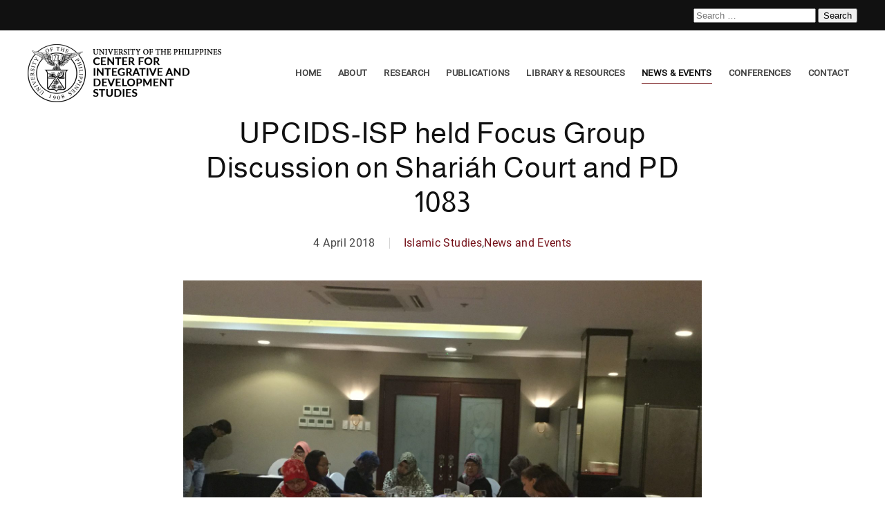

--- FILE ---
content_type: text/html; charset=UTF-8
request_url: https://cids.up.edu.ph/upcids-isp-held-focus-group-discussion-on-shariah-court-and-pd-1083/
body_size: 18607
content:
<!DOCTYPE html>
<html lang="en-US">
    <head>
        <meta charset="UTF-8">
        <meta name="viewport" content="width=device-width, initial-scale=1">
        <link rel="icon" href="/wp-content/uploads/2021/11/1200px-University_of_The_Philippines_seal.svg.png" sizes="any">
                <link rel="apple-touch-icon" href="/wp-content/uploads/2021/11/1200px-University_of_The_Philippines_seal.svg.png">
                <meta name='robots' content='index, follow, max-image-preview:large, max-snippet:-1, max-video-preview:-1' />

	<!-- This site is optimized with the Yoast SEO plugin v21.3 - https://yoast.com/wordpress/plugins/seo/ -->
	<title>UPCIDS-ISP held Focus Group Discussion on Shariáh Court and PD 1083 - UP Center for Integrative and Development Studies</title>
	<link rel="canonical" href="https://cids.up.edu.ph/upcids-isp-held-focus-group-discussion-on-shariah-court-and-pd-1083/" />
	<meta property="og:locale" content="en_US" />
	<meta property="og:type" content="article" />
	<meta property="og:title" content="UPCIDS-ISP held Focus Group Discussion on Shariáh Court and PD 1083 - UP Center for Integrative and Development Studies" />
	<meta property="og:description" content="The UP CIDS-Islamic Studies Program (UP CIDS-ISP) initiated the first step towards the enhancement of PD 1083 by conducting a Focus Group Discussion (FGD) on Shari’ah Court and Muslim Personal Laws (CMPL) among Ulama (religious scholars), members of the academe, women’s groups, representatives from non-government organizations (NGOs) and the youth sector, as well as Shari’ah [&hellip;]" />
	<meta property="og:url" content="https://cids.up.edu.ph/upcids-isp-held-focus-group-discussion-on-shariah-court-and-pd-1083/" />
	<meta property="og:site_name" content="UP Center for Integrative and Development Studies" />
	<meta property="article:published_time" content="2018-04-04T07:44:01+00:00" />
	<meta property="article:modified_time" content="2022-03-24T01:57:27+00:00" />
	<meta property="og:image" content="http://upsystem.mycreativepanda.com/wp-content/uploads/2018/04/IMG-3183-1-scaled.jpg" />
	<meta name="author" content="UPCids_Administrator" />
	<meta name="twitter:card" content="summary_large_image" />
	<meta name="twitter:label1" content="Written by" />
	<meta name="twitter:data1" content="UPCids_Administrator" />
	<meta name="twitter:label2" content="Est. reading time" />
	<meta name="twitter:data2" content="1 minute" />
	<script type="application/ld+json" class="yoast-schema-graph">{"@context":"https://schema.org","@graph":[{"@type":"WebPage","@id":"https://cids.up.edu.ph/upcids-isp-held-focus-group-discussion-on-shariah-court-and-pd-1083/","url":"https://cids.up.edu.ph/upcids-isp-held-focus-group-discussion-on-shariah-court-and-pd-1083/","name":"UPCIDS-ISP held Focus Group Discussion on Shariáh Court and PD 1083 - UP Center for Integrative and Development Studies","isPartOf":{"@id":"https://cids.up.edu.ph/#website"},"primaryImageOfPage":{"@id":"https://cids.up.edu.ph/upcids-isp-held-focus-group-discussion-on-shariah-court-and-pd-1083/#primaryimage"},"image":{"@id":"https://cids.up.edu.ph/upcids-isp-held-focus-group-discussion-on-shariah-court-and-pd-1083/#primaryimage"},"thumbnailUrl":"http://upsystem.mycreativepanda.com/wp-content/uploads/2018/04/IMG-3183-1-scaled.jpg","datePublished":"2018-04-04T07:44:01+00:00","dateModified":"2022-03-24T01:57:27+00:00","author":{"@id":"https://cids.up.edu.ph/#/schema/person/446dbd3c1259cc0dc4aa8d7f3ec500c8"},"breadcrumb":{"@id":"https://cids.up.edu.ph/upcids-isp-held-focus-group-discussion-on-shariah-court-and-pd-1083/#breadcrumb"},"inLanguage":"en-US","potentialAction":[{"@type":"ReadAction","target":["https://cids.up.edu.ph/upcids-isp-held-focus-group-discussion-on-shariah-court-and-pd-1083/"]}]},{"@type":"ImageObject","inLanguage":"en-US","@id":"https://cids.up.edu.ph/upcids-isp-held-focus-group-discussion-on-shariah-court-and-pd-1083/#primaryimage","url":"http://upsystem.mycreativepanda.com/wp-content/uploads/2018/04/IMG-3183-1-scaled.jpg","contentUrl":"http://upsystem.mycreativepanda.com/wp-content/uploads/2018/04/IMG-3183-1-scaled.jpg"},{"@type":"BreadcrumbList","@id":"https://cids.up.edu.ph/upcids-isp-held-focus-group-discussion-on-shariah-court-and-pd-1083/#breadcrumb","itemListElement":[{"@type":"ListItem","position":1,"name":"Home","item":"https://cids.up.edu.ph/"},{"@type":"ListItem","position":2,"name":"News","item":"https://cids.up.edu.ph/news/"},{"@type":"ListItem","position":3,"name":"UPCIDS-ISP held Focus Group Discussion on Shariáh Court and PD 1083"}]},{"@type":"WebSite","@id":"https://cids.up.edu.ph/#website","url":"https://cids.up.edu.ph/","name":"UP Center for Integrative and Development Studies","description":"Policy Research Unit of the UP System","potentialAction":[{"@type":"SearchAction","target":{"@type":"EntryPoint","urlTemplate":"https://cids.up.edu.ph/?s={search_term_string}"},"query-input":"required name=search_term_string"}],"inLanguage":"en-US"},{"@type":"Person","@id":"https://cids.up.edu.ph/#/schema/person/446dbd3c1259cc0dc4aa8d7f3ec500c8","name":"UPCids_Administrator","image":{"@type":"ImageObject","inLanguage":"en-US","@id":"https://cids.up.edu.ph/#/schema/person/image/","url":"https://secure.gravatar.com/avatar/838373ad4d79820b29e79b02a9c71f918223accbc1e7503cd94105552213bb73?s=96&d=mm&r=g","contentUrl":"https://secure.gravatar.com/avatar/838373ad4d79820b29e79b02a9c71f918223accbc1e7503cd94105552213bb73?s=96&d=mm&r=g","caption":"UPCids_Administrator"},"url":"https://cids.up.edu.ph/author/upcids_administrator/"}]}</script>
	<!-- / Yoast SEO plugin. -->


<link rel="alternate" type="application/rss+xml" title="UP Center for Integrative and Development Studies &raquo; Feed" href="https://cids.up.edu.ph/feed/" />
<link rel="alternate" type="application/rss+xml" title="UP Center for Integrative and Development Studies &raquo; Comments Feed" href="https://cids.up.edu.ph/comments/feed/" />
<link rel="alternate" title="oEmbed (JSON)" type="application/json+oembed" href="https://cids.up.edu.ph/wp-json/oembed/1.0/embed?url=https%3A%2F%2Fcids.up.edu.ph%2Fupcids-isp-held-focus-group-discussion-on-shariah-court-and-pd-1083%2F" />
<link rel="alternate" title="oEmbed (XML)" type="text/xml+oembed" href="https://cids.up.edu.ph/wp-json/oembed/1.0/embed?url=https%3A%2F%2Fcids.up.edu.ph%2Fupcids-isp-held-focus-group-discussion-on-shariah-court-and-pd-1083%2F&#038;format=xml" />
<style id='wp-img-auto-sizes-contain-inline-css' type='text/css'>
img:is([sizes=auto i],[sizes^="auto," i]){contain-intrinsic-size:3000px 1500px}
/*# sourceURL=wp-img-auto-sizes-contain-inline-css */
</style>
<style id='wp-emoji-styles-inline-css' type='text/css'>

	img.wp-smiley, img.emoji {
		display: inline !important;
		border: none !important;
		box-shadow: none !important;
		height: 1em !important;
		width: 1em !important;
		margin: 0 0.07em !important;
		vertical-align: -0.1em !important;
		background: none !important;
		padding: 0 !important;
	}
/*# sourceURL=wp-emoji-styles-inline-css */
</style>
<link rel='stylesheet' id='wp-block-library-css' href='https://cids.up.edu.ph/wp-includes/css/dist/block-library/style.min.css?ver=6.9' type='text/css' media='all' />
<style id='global-styles-inline-css' type='text/css'>
:root{--wp--preset--aspect-ratio--square: 1;--wp--preset--aspect-ratio--4-3: 4/3;--wp--preset--aspect-ratio--3-4: 3/4;--wp--preset--aspect-ratio--3-2: 3/2;--wp--preset--aspect-ratio--2-3: 2/3;--wp--preset--aspect-ratio--16-9: 16/9;--wp--preset--aspect-ratio--9-16: 9/16;--wp--preset--color--black: #000000;--wp--preset--color--cyan-bluish-gray: #abb8c3;--wp--preset--color--white: #ffffff;--wp--preset--color--pale-pink: #f78da7;--wp--preset--color--vivid-red: #cf2e2e;--wp--preset--color--luminous-vivid-orange: #ff6900;--wp--preset--color--luminous-vivid-amber: #fcb900;--wp--preset--color--light-green-cyan: #7bdcb5;--wp--preset--color--vivid-green-cyan: #00d084;--wp--preset--color--pale-cyan-blue: #8ed1fc;--wp--preset--color--vivid-cyan-blue: #0693e3;--wp--preset--color--vivid-purple: #9b51e0;--wp--preset--gradient--vivid-cyan-blue-to-vivid-purple: linear-gradient(135deg,rgb(6,147,227) 0%,rgb(155,81,224) 100%);--wp--preset--gradient--light-green-cyan-to-vivid-green-cyan: linear-gradient(135deg,rgb(122,220,180) 0%,rgb(0,208,130) 100%);--wp--preset--gradient--luminous-vivid-amber-to-luminous-vivid-orange: linear-gradient(135deg,rgb(252,185,0) 0%,rgb(255,105,0) 100%);--wp--preset--gradient--luminous-vivid-orange-to-vivid-red: linear-gradient(135deg,rgb(255,105,0) 0%,rgb(207,46,46) 100%);--wp--preset--gradient--very-light-gray-to-cyan-bluish-gray: linear-gradient(135deg,rgb(238,238,238) 0%,rgb(169,184,195) 100%);--wp--preset--gradient--cool-to-warm-spectrum: linear-gradient(135deg,rgb(74,234,220) 0%,rgb(151,120,209) 20%,rgb(207,42,186) 40%,rgb(238,44,130) 60%,rgb(251,105,98) 80%,rgb(254,248,76) 100%);--wp--preset--gradient--blush-light-purple: linear-gradient(135deg,rgb(255,206,236) 0%,rgb(152,150,240) 100%);--wp--preset--gradient--blush-bordeaux: linear-gradient(135deg,rgb(254,205,165) 0%,rgb(254,45,45) 50%,rgb(107,0,62) 100%);--wp--preset--gradient--luminous-dusk: linear-gradient(135deg,rgb(255,203,112) 0%,rgb(199,81,192) 50%,rgb(65,88,208) 100%);--wp--preset--gradient--pale-ocean: linear-gradient(135deg,rgb(255,245,203) 0%,rgb(182,227,212) 50%,rgb(51,167,181) 100%);--wp--preset--gradient--electric-grass: linear-gradient(135deg,rgb(202,248,128) 0%,rgb(113,206,126) 100%);--wp--preset--gradient--midnight: linear-gradient(135deg,rgb(2,3,129) 0%,rgb(40,116,252) 100%);--wp--preset--font-size--small: 13px;--wp--preset--font-size--medium: 20px;--wp--preset--font-size--large: 36px;--wp--preset--font-size--x-large: 42px;--wp--preset--font-family--scout-bold: scout-bold;--wp--preset--spacing--20: 0.44rem;--wp--preset--spacing--30: 0.67rem;--wp--preset--spacing--40: 1rem;--wp--preset--spacing--50: 1.5rem;--wp--preset--spacing--60: 2.25rem;--wp--preset--spacing--70: 3.38rem;--wp--preset--spacing--80: 5.06rem;--wp--preset--shadow--natural: 6px 6px 9px rgba(0, 0, 0, 0.2);--wp--preset--shadow--deep: 12px 12px 50px rgba(0, 0, 0, 0.4);--wp--preset--shadow--sharp: 6px 6px 0px rgba(0, 0, 0, 0.2);--wp--preset--shadow--outlined: 6px 6px 0px -3px rgb(255, 255, 255), 6px 6px rgb(0, 0, 0);--wp--preset--shadow--crisp: 6px 6px 0px rgb(0, 0, 0);}:where(body) { margin: 0; }.wp-site-blocks > .alignleft { float: left; margin-right: 2em; }.wp-site-blocks > .alignright { float: right; margin-left: 2em; }.wp-site-blocks > .aligncenter { justify-content: center; margin-left: auto; margin-right: auto; }:where(.is-layout-flex){gap: 0.5em;}:where(.is-layout-grid){gap: 0.5em;}.is-layout-flow > .alignleft{float: left;margin-inline-start: 0;margin-inline-end: 2em;}.is-layout-flow > .alignright{float: right;margin-inline-start: 2em;margin-inline-end: 0;}.is-layout-flow > .aligncenter{margin-left: auto !important;margin-right: auto !important;}.is-layout-constrained > .alignleft{float: left;margin-inline-start: 0;margin-inline-end: 2em;}.is-layout-constrained > .alignright{float: right;margin-inline-start: 2em;margin-inline-end: 0;}.is-layout-constrained > .aligncenter{margin-left: auto !important;margin-right: auto !important;}.is-layout-constrained > :where(:not(.alignleft):not(.alignright):not(.alignfull)){margin-left: auto !important;margin-right: auto !important;}body .is-layout-flex{display: flex;}.is-layout-flex{flex-wrap: wrap;align-items: center;}.is-layout-flex > :is(*, div){margin: 0;}body .is-layout-grid{display: grid;}.is-layout-grid > :is(*, div){margin: 0;}body{padding-top: 0px;padding-right: 0px;padding-bottom: 0px;padding-left: 0px;}a:where(:not(.wp-element-button)){text-decoration: underline;}:root :where(.wp-element-button, .wp-block-button__link){background-color: #32373c;border-width: 0;color: #fff;font-family: inherit;font-size: inherit;font-style: inherit;font-weight: inherit;letter-spacing: inherit;line-height: inherit;padding-top: calc(0.667em + 2px);padding-right: calc(1.333em + 2px);padding-bottom: calc(0.667em + 2px);padding-left: calc(1.333em + 2px);text-decoration: none;text-transform: inherit;}.has-black-color{color: var(--wp--preset--color--black) !important;}.has-cyan-bluish-gray-color{color: var(--wp--preset--color--cyan-bluish-gray) !important;}.has-white-color{color: var(--wp--preset--color--white) !important;}.has-pale-pink-color{color: var(--wp--preset--color--pale-pink) !important;}.has-vivid-red-color{color: var(--wp--preset--color--vivid-red) !important;}.has-luminous-vivid-orange-color{color: var(--wp--preset--color--luminous-vivid-orange) !important;}.has-luminous-vivid-amber-color{color: var(--wp--preset--color--luminous-vivid-amber) !important;}.has-light-green-cyan-color{color: var(--wp--preset--color--light-green-cyan) !important;}.has-vivid-green-cyan-color{color: var(--wp--preset--color--vivid-green-cyan) !important;}.has-pale-cyan-blue-color{color: var(--wp--preset--color--pale-cyan-blue) !important;}.has-vivid-cyan-blue-color{color: var(--wp--preset--color--vivid-cyan-blue) !important;}.has-vivid-purple-color{color: var(--wp--preset--color--vivid-purple) !important;}.has-black-background-color{background-color: var(--wp--preset--color--black) !important;}.has-cyan-bluish-gray-background-color{background-color: var(--wp--preset--color--cyan-bluish-gray) !important;}.has-white-background-color{background-color: var(--wp--preset--color--white) !important;}.has-pale-pink-background-color{background-color: var(--wp--preset--color--pale-pink) !important;}.has-vivid-red-background-color{background-color: var(--wp--preset--color--vivid-red) !important;}.has-luminous-vivid-orange-background-color{background-color: var(--wp--preset--color--luminous-vivid-orange) !important;}.has-luminous-vivid-amber-background-color{background-color: var(--wp--preset--color--luminous-vivid-amber) !important;}.has-light-green-cyan-background-color{background-color: var(--wp--preset--color--light-green-cyan) !important;}.has-vivid-green-cyan-background-color{background-color: var(--wp--preset--color--vivid-green-cyan) !important;}.has-pale-cyan-blue-background-color{background-color: var(--wp--preset--color--pale-cyan-blue) !important;}.has-vivid-cyan-blue-background-color{background-color: var(--wp--preset--color--vivid-cyan-blue) !important;}.has-vivid-purple-background-color{background-color: var(--wp--preset--color--vivid-purple) !important;}.has-black-border-color{border-color: var(--wp--preset--color--black) !important;}.has-cyan-bluish-gray-border-color{border-color: var(--wp--preset--color--cyan-bluish-gray) !important;}.has-white-border-color{border-color: var(--wp--preset--color--white) !important;}.has-pale-pink-border-color{border-color: var(--wp--preset--color--pale-pink) !important;}.has-vivid-red-border-color{border-color: var(--wp--preset--color--vivid-red) !important;}.has-luminous-vivid-orange-border-color{border-color: var(--wp--preset--color--luminous-vivid-orange) !important;}.has-luminous-vivid-amber-border-color{border-color: var(--wp--preset--color--luminous-vivid-amber) !important;}.has-light-green-cyan-border-color{border-color: var(--wp--preset--color--light-green-cyan) !important;}.has-vivid-green-cyan-border-color{border-color: var(--wp--preset--color--vivid-green-cyan) !important;}.has-pale-cyan-blue-border-color{border-color: var(--wp--preset--color--pale-cyan-blue) !important;}.has-vivid-cyan-blue-border-color{border-color: var(--wp--preset--color--vivid-cyan-blue) !important;}.has-vivid-purple-border-color{border-color: var(--wp--preset--color--vivid-purple) !important;}.has-vivid-cyan-blue-to-vivid-purple-gradient-background{background: var(--wp--preset--gradient--vivid-cyan-blue-to-vivid-purple) !important;}.has-light-green-cyan-to-vivid-green-cyan-gradient-background{background: var(--wp--preset--gradient--light-green-cyan-to-vivid-green-cyan) !important;}.has-luminous-vivid-amber-to-luminous-vivid-orange-gradient-background{background: var(--wp--preset--gradient--luminous-vivid-amber-to-luminous-vivid-orange) !important;}.has-luminous-vivid-orange-to-vivid-red-gradient-background{background: var(--wp--preset--gradient--luminous-vivid-orange-to-vivid-red) !important;}.has-very-light-gray-to-cyan-bluish-gray-gradient-background{background: var(--wp--preset--gradient--very-light-gray-to-cyan-bluish-gray) !important;}.has-cool-to-warm-spectrum-gradient-background{background: var(--wp--preset--gradient--cool-to-warm-spectrum) !important;}.has-blush-light-purple-gradient-background{background: var(--wp--preset--gradient--blush-light-purple) !important;}.has-blush-bordeaux-gradient-background{background: var(--wp--preset--gradient--blush-bordeaux) !important;}.has-luminous-dusk-gradient-background{background: var(--wp--preset--gradient--luminous-dusk) !important;}.has-pale-ocean-gradient-background{background: var(--wp--preset--gradient--pale-ocean) !important;}.has-electric-grass-gradient-background{background: var(--wp--preset--gradient--electric-grass) !important;}.has-midnight-gradient-background{background: var(--wp--preset--gradient--midnight) !important;}.has-small-font-size{font-size: var(--wp--preset--font-size--small) !important;}.has-medium-font-size{font-size: var(--wp--preset--font-size--medium) !important;}.has-large-font-size{font-size: var(--wp--preset--font-size--large) !important;}.has-x-large-font-size{font-size: var(--wp--preset--font-size--x-large) !important;}.has-scout-bold-font-family{font-family: var(--wp--preset--font-family--scout-bold) !important;}
/*# sourceURL=global-styles-inline-css */
</style>

<link rel='stylesheet' id='awsm-ead-public-css' href='https://cids.up.edu.ph/wp-content/plugins/embed-any-document/css/embed-public.min.css?ver=2.7.12' type='text/css' media='all' />
<link rel='stylesheet' id='wpdm-fonticon-css' href='https://cids.up.edu.ph/wp-content/plugins/download-manager/assets/wpdm-iconfont/css/wpdm-icons.css?ver=6.9' type='text/css' media='all' />
<link rel='stylesheet' id='wpdm-front-css' href='https://cids.up.edu.ph/wp-content/plugins/download-manager/assets/css/front.min.css?ver=6.9' type='text/css' media='all' />
<link rel='stylesheet' id='bwg_fonts-css' href='https://cids.up.edu.ph/wp-content/plugins/photo-gallery/css/bwg-fonts/fonts.css?ver=0.0.1' type='text/css' media='all' />
<link rel='stylesheet' id='sumoselect-css' href='https://cids.up.edu.ph/wp-content/plugins/photo-gallery/css/sumoselect.min.css?ver=3.4.6' type='text/css' media='all' />
<link rel='stylesheet' id='mCustomScrollbar-css' href='https://cids.up.edu.ph/wp-content/plugins/photo-gallery/css/jquery.mCustomScrollbar.min.css?ver=3.1.5' type='text/css' media='all' />
<link rel='stylesheet' id='bwg_googlefonts-css' href='https://fonts.googleapis.com/css?family=Ubuntu&#038;subset=greek,latin,greek-ext,vietnamese,cyrillic-ext,latin-ext,cyrillic' type='text/css' media='all' />
<link rel='stylesheet' id='bwg_frontend-css' href='https://cids.up.edu.ph/wp-content/plugins/photo-gallery/css/styles.min.css?ver=1.8.18' type='text/css' media='all' />
<link rel='stylesheet' id='default-icon-styles-css' href='https://cids.up.edu.ph/wp-content/plugins/svg-vector-icon-plugin/public/../admin/css/wordpress-svg-icon-plugin-style.min.css?ver=6.9' type='text/css' media='all' />
<link rel='stylesheet' id='uaf_client_css-css' href='https://cids.up.edu.ph/wp-content/uploads/useanyfont/uaf.css?ver=1764304914' type='text/css' media='all' />
<link rel='stylesheet' id='megamenu-css' href='https://cids.up.edu.ph/wp-content/uploads/maxmegamenu/style.css?ver=7011dc' type='text/css' media='all' />
<link rel='stylesheet' id='dashicons-css' href='https://cids.up.edu.ph/wp-includes/css/dashicons.min.css?ver=6.9' type='text/css' media='all' />
<link rel='stylesheet' id='fancybox-css' href='https://cids.up.edu.ph/wp-content/plugins/easy-fancybox/fancybox/1.5.4/jquery.fancybox.min.css?ver=6.9' type='text/css' media='screen' />
<link rel='stylesheet' id='tablepress-default-css' href='https://cids.up.edu.ph/wp-content/plugins/tablepress/css/build/default.css?ver=3.2.6' type='text/css' media='all' />
<link href="https://cids.up.edu.ph/wp-content/themes/yootheme/css/theme.1.css?ver=1729271082" rel="stylesheet">
<!--n2css--><!--n2js--><script type="6bb1394d16817854e7d3fbf1-text/javascript" src="https://cids.up.edu.ph/wp-includes/js/jquery/jquery.min.js?ver=3.7.1" id="jquery-core-js"></script>
<script type="6bb1394d16817854e7d3fbf1-text/javascript" src="https://cids.up.edu.ph/wp-includes/js/jquery/jquery-migrate.min.js?ver=3.4.1" id="jquery-migrate-js"></script>
<script type="6bb1394d16817854e7d3fbf1-text/javascript" src="https://cids.up.edu.ph/wp-content/plugins/download-manager/assets/js/wpdm.min.js?ver=6.9" id="wpdm-frontend-js-js"></script>
<script type="6bb1394d16817854e7d3fbf1-text/javascript" id="wpdm-frontjs-js-extra">
/* <![CDATA[ */
var wpdm_url = {"home":"https://upsystem.mycreativepanda.com/","site":"https://cids.up.edu.ph/","ajax":"https://cids.up.edu.ph/wp-admin/admin-ajax.php"};
var wpdm_js = {"spinner":"\u003Ci class=\"wpdm-icon wpdm-sun wpdm-spin\"\u003E\u003C/i\u003E","client_id":"cfdc6f43aa1ef98ac438e959eff20b15"};
var wpdm_strings = {"pass_var":"Password Verified!","pass_var_q":"Please click following button to start download.","start_dl":"Start Download"};
//# sourceURL=wpdm-frontjs-js-extra
/* ]]> */
</script>
<script type="6bb1394d16817854e7d3fbf1-text/javascript" src="https://cids.up.edu.ph/wp-content/plugins/download-manager/assets/js/front.min.js?ver=3.3.44" id="wpdm-frontjs-js"></script>
<script type="6bb1394d16817854e7d3fbf1-text/javascript" src="https://cids.up.edu.ph/wp-content/plugins/photo-gallery/js/jquery.sumoselect.min.js?ver=3.4.6" id="sumoselect-js"></script>
<script type="6bb1394d16817854e7d3fbf1-text/javascript" src="https://cids.up.edu.ph/wp-content/plugins/photo-gallery/js/tocca.min.js?ver=2.0.9" id="bwg_mobile-js"></script>
<script type="6bb1394d16817854e7d3fbf1-text/javascript" src="https://cids.up.edu.ph/wp-content/plugins/photo-gallery/js/jquery.mCustomScrollbar.concat.min.js?ver=3.1.5" id="mCustomScrollbar-js"></script>
<script type="6bb1394d16817854e7d3fbf1-text/javascript" src="https://cids.up.edu.ph/wp-content/plugins/photo-gallery/js/jquery.fullscreen.min.js?ver=0.6.0" id="jquery-fullscreen-js"></script>
<script type="6bb1394d16817854e7d3fbf1-text/javascript" id="bwg_frontend-js-extra">
/* <![CDATA[ */
var bwg_objectsL10n = {"bwg_field_required":"field is required.","bwg_mail_validation":"This is not a valid email address.","bwg_search_result":"There are no images matching your search.","bwg_select_tag":"Select Tag","bwg_order_by":"Order By","bwg_search":"Search","bwg_show_ecommerce":"Show Ecommerce","bwg_hide_ecommerce":"Hide Ecommerce","bwg_show_comments":"Show Comments","bwg_hide_comments":"Hide Comments","bwg_restore":"Restore","bwg_maximize":"Maximize","bwg_fullscreen":"Fullscreen","bwg_exit_fullscreen":"Exit Fullscreen","bwg_search_tag":"SEARCH...","bwg_tag_no_match":"No tags found","bwg_all_tags_selected":"All tags selected","bwg_tags_selected":"tags selected","play":"Play","pause":"Pause","is_pro":"","bwg_play":"Play","bwg_pause":"Pause","bwg_hide_info":"Hide info","bwg_show_info":"Show info","bwg_hide_rating":"Hide rating","bwg_show_rating":"Show rating","ok":"Ok","cancel":"Cancel","select_all":"Select all","lazy_load":"0","lazy_loader":"https://cids.up.edu.ph/wp-content/plugins/photo-gallery/images/ajax_loader.png","front_ajax":"0","bwg_tag_see_all":"see all tags","bwg_tag_see_less":"see less tags"};
//# sourceURL=bwg_frontend-js-extra
/* ]]> */
</script>
<script type="6bb1394d16817854e7d3fbf1-text/javascript" src="https://cids.up.edu.ph/wp-content/plugins/photo-gallery/js/scripts.min.js?ver=1.8.18" id="bwg_frontend-js"></script>
<link rel="https://api.w.org/" href="https://cids.up.edu.ph/wp-json/" /><link rel="alternate" title="JSON" type="application/json" href="https://cids.up.edu.ph/wp-json/wp/v2/posts/5471" /><link rel="EditURI" type="application/rsd+xml" title="RSD" href="https://cids.up.edu.ph/xmlrpc.php?rsd" />
<meta name="generator" content="WordPress 6.9" />
<link rel='shortlink' href='https://cids.up.edu.ph/?p=5471' />
<script src="https://cids.up.edu.ph/wp-content/themes/yootheme/vendor/assets/uikit/dist/js/uikit.min.js?ver=4.1.2" type="6bb1394d16817854e7d3fbf1-text/javascript"></script>
<script src="https://cids.up.edu.ph/wp-content/themes/yootheme/vendor/assets/uikit/dist/js/uikit-icons-vision.min.js?ver=4.1.2" type="6bb1394d16817854e7d3fbf1-text/javascript"></script>
<script src="https://cids.up.edu.ph/wp-content/themes/yootheme/js/theme.js?ver=4.1.2" type="6bb1394d16817854e7d3fbf1-text/javascript"></script>
<script type="6bb1394d16817854e7d3fbf1-text/javascript">window.yootheme ||= {}; var $theme = yootheme.theme = {"i18n":{"close":{"label":"Close"},"totop":{"label":"Back to top"},"marker":{"label":"Open"},"navbarToggleIcon":{"label":"Open menu"},"paginationPrevious":{"label":"Previous page"},"paginationNext":{"label":"Next page"},"searchIcon":{"toggle":"Open Search","submit":"Submit Search"},"slider":{"next":"Next slide","previous":"Previous slide","slideX":"Slide %s","slideLabel":"%s of %s"},"slideshow":{"next":"Next slide","previous":"Previous slide","slideX":"Slide %s","slideLabel":"%s of %s"},"lightboxPanel":{"next":"Next slide","previous":"Previous slide","slideLabel":"%s of %s","close":"Close"}}};</script>
<style class='wp-fonts-local' type='text/css'>
@font-face{font-family:scout-bold;font-style:normal;font-weight:700;font-display:fallback;src:url('https://cids.up.edu.ph/wp-content/uploads/useanyfont/5611Scout-Bold.woff2') format('woff2');}
</style>
		<style type="text/css" id="wp-custom-css">
			.uk-navbar-dropdown-nav .uk-nav-sub a {
    color: rgba(255,255,255,.5);
    padding-bottom: 8px !important;
		border-bottom:1px solid !important;
}

.uk-navbar-dropdown-nav .uk-nav-sub a:hover {
    color: #044019 !important;
    padding-bottom: 8px !important;
		border-bottom:1px solid !important;
}

.dataTables_wrapper .dataTables_filter input {
    margin-left: 0.5em;
    padding-top: 10px !important;
    padding-bottom: 10px !important;
		width:300px!important;
}
.dataTables_wrapper label input, .dataTables_wrapper label select {
    display: inline;
    margin: 2px;
    padding-top: 10px !important;
    padding-bottom: 10px !important;
}


.widget-5 {
	padding:10px !important;
	margin-left:-1px !important;

}
.column-filter-widgets a.filter-term {
    display: block;
    text-decoration: none;
    color: #fff !important;
    padding: 5px;
    background: red !important;
}
/* .column-filter-widgets a.filter-term {
  visibility: hidden;
}
.column-filter-widgets a.filter-term:after {
  margin-top:5px !important;
	content:'reset'; 
  visibility: visible;
	width:100% !important;
  background-color: red;
	padding:10px !important;


} */
/*
.w3eden .text-muted {
    color: var(--color-secondary)!important;
    display: none !important;
}*/


.dataTables_wrapper {
    clear: both;
    box-sizing: border-box;
    border: 1px solid rgba(34,36,38,.1) !important;
    padding: 20px !important;
    border-radius: 5px !important;
    margin-bottom: 1em;
}
.erp-proceeding {
    color: #a798d2;
}
.phe-proceeding {
    color: #655ba4;
}
.dspp-proceeding {
    color: #a9c373;
}
.pad-proceeding {
    color: #d26b39;
}
.emit-proceeding {
    color: #24407f;
}
.isp-proceeding {
    color: #308e47;

}
.pspc-proceeding {
    color: #e1b355;
}
.ssp-proceeding {
    color: #90363b;
}
.lrsn-proceeding {
    color: #ad7c57;
}
.bcsc-proceeding {
    color: #822a2e;
}
.vcwvs-proceeding {
    color: #822a2e;
}
.ccvsc-proceeding {
    color: #822a2e;
}

.ss-proceeding {
    color: #508F95;
}
.general-proceeding {
    color: #822a2e;
}
.pep-proceeding {
    color: #b784a7;
}

.dsp-proceeding {
    color: #66b2b2;
}

.cids-proceeding {
    color: #822a2e;
}
.actrc-proceeding {
	color: #66849e;
}
/*---------------------------------------------------------------------------*/


.covid-updates {
	line-height:0.5;
}

.erp {
		text-align:left !important;
		font-size:13px !important;
	background:#a798d2 !important;
	font: inherit;
	
    color: #fff;
    text-transform: none;
    -webkit-appearance: none;
    border-radius: 0;
    display: inline-block;
    box-sizing: border-box;
    padding: 0 20px;
    vertical-align: middle;
    font-size: 16px;
    line-height: 38px;
    text-align: center;
    text-decoration: none;
    transition: .25s ease-in-out;
    transition-property: color,background-color,background-position,background-size,border-color,box-shadow;
    font-family: Roboto;
    font-weight: 400;
    letter-spacing: .35px;
    background-origin: border-box;
    background-size: calc(200% + 1px);
}
.phe {
		text-align:left !important;
		font-size:13px !important;
		background:#655ba4 !important;
	font: inherit;
    color: #fff;
    text-transform: none;
    -webkit-appearance: none;
    border-radius: 0;
    display: inline-block;
    box-sizing: border-box;
    padding: 0 20px;
    vertical-align: middle;
    font-size: 16px;
    line-height: 38px;
    text-align: center;
    text-decoration: none;
    transition: .25s ease-in-out;
    transition-property: color,background-color,background-position,background-size,border-color,box-shadow;
    font-family: Roboto;
    font-weight: 400;
    letter-spacing: .35px;
    background-origin: border-box;
    background-size: calc(200% + 1px);
}
.dspp {
		text-align:left !important;
		font-size:13px !important;
		background:#a9c373 !important;
	font: inherit;
    color: #fff;
    text-transform: none;
    -webkit-appearance: none;
    border-radius: 0;
    display: inline-block;
    box-sizing: border-box;
    padding: 0 20px;
    vertical-align: middle;
    font-size: 16px;
    line-height: 38px;
    text-align: center;
    text-decoration: none;
    transition: .25s ease-in-out;
    transition-property: color,background-color,background-position,background-size,border-color,box-shadow;
    font-family: Roboto;
    font-weight: 400;
    letter-spacing: .35px;
    background-origin: border-box;
    background-size: calc(200% + 1px);
}
.pad {
		text-align:left !important;
		font-size:13px !important;
		background:#d26b39 !important;
	font: inherit;
    color: #fff;
		text-align:left !important;
		font-size:13px !important;
    text-transform: none;
    -webkit-appearance: none;
    border-radius: 0;
    display: inline-block;
    box-sizing: border-box;
    padding: 0 20px;
    vertical-align: middle;
    font-size: 16px;
    line-height: 38px;
    text-align: center;
    text-decoration: none;
    transition: .25s ease-in-out;
    transition-property: color,background-color,background-position,background-size,border-color,box-shadow;
    font-family: Roboto;
    font-weight: 400;
    letter-spacing: .35px;
    background-origin: border-box;
    background-size: calc(200% + 1px);
}
.emit {
		text-align:left !important;
		font-size:13px !important;
		background:#24407f !important;
	font: inherit;
    color: #fff;
    text-transform: none;
    -webkit-appearance: none;
    border-radius: 0;
    display: inline-block;
    box-sizing: border-box;
    padding: 0 20px;
    vertical-align: middle;
    font-size: 16px;
    line-height: 38px;
    text-align: center;
    text-decoration: none;
    transition: .25s ease-in-out;
    transition-property: color,background-color,background-position,background-size,border-color,box-shadow;
    font-family: Roboto;
    font-weight: 400;
    letter-spacing: .35px;
    background-origin: border-box;
    background-size: calc(200% + 1px);
}
.isp {
		text-align:left !important;
		font-size:13px !important;
		background:#308e47 !important;
	font: inherit;
    color: #fff;
    text-transform: none;
    -webkit-appearance: none;
    border-radius: 0;
    display: inline-block;
    box-sizing: border-box;
    padding: 0 20px;
    vertical-align: middle;
    font-size: 16px;
    line-height: 38px;
    text-align: center;
    text-decoration: none;
    transition: .25s ease-in-out;
    transition-property: color,background-color,background-position,background-size,border-color,box-shadow;
    font-family: Roboto;
    font-weight: 400;
    letter-spacing: .35px;
    background-origin: border-box;
    background-size: calc(200% + 1px);
}
.pspc {
		text-align:left !important;
		font-size:13px !important;
		background:#e1b355 !important;
	font: inherit;
    color: #fff;
    text-transform: none;
    -webkit-appearance: none;
    border-radius: 0;
    display: inline-block;
    box-sizing: border-box;
    padding: 0 20px;
    vertical-align: middle;
    font-size: 16px;
    line-height: 38px;
    text-align: center;
    text-decoration: none;
    transition: .25s ease-in-out;
    transition-property: color,background-color,background-position,background-size,border-color,box-shadow;
    font-family: Roboto;
    font-weight: 400;
    letter-spacing: .35px;
    background-origin: border-box;
    background-size: calc(200% + 1px);
}
.ssp {
		text-align:left !important;
		font-size:13px !important;
		background:#822a2e !important;
	font: inherit;
    color: #fff;
    text-transform: none;
    -webkit-appearance: none;
    border-radius: 0;
    display: inline-block;
    box-sizing: border-box;
    padding: 0 20px;
    vertical-align: middle;
    font-size: 16px;
    line-height: 38px;
    text-align: center;
    text-decoration: none;
    transition: .25s ease-in-out;
    transition-property: color,background-color,background-position,background-size,border-color,box-shadow;
    font-family: Roboto;
    font-weight: 400;
    letter-spacing: .35px;
    background-origin: border-box;
    background-size: calc(200% + 1px);
}
.lrsn {
		text-align:left !important;
		font-size:13px !important;
		background:#ad7c57 !important;
	font: inherit;
    color: #fff;
    text-transform: none;
    -webkit-appearance: none;
    border-radius: 0;
    display: inline-block;
    box-sizing: border-box;
    padding: 0 20px;
    vertical-align: middle;
    font-size: 16px;
    line-height: 38px;
    text-align: center;
    text-decoration: none;
    transition: .25s ease-in-out;
    transition-property: color,background-color,background-position,background-size,border-color,box-shadow;
    font-family: Roboto;
    font-weight: 400;
    letter-spacing: .35px;
    background-origin: border-box;
    background-size: calc(200% + 1px);
}
.bcsc {
		text-align:left !important;
		font-size:13px !important;
		background:#822a2e !important;
	font: inherit;
    color: #fff;
    text-transform: none;
    -webkit-appearance: none;
    border-radius: 0;
    display: inline-block;
    box-sizing: border-box;
    padding: 0 20px;
    vertical-align: middle;
    font-size: 16px;
    line-height: 38px;
    text-align: center;
    text-decoration: none;
    transition: .25s ease-in-out;
    transition-property: color,background-color,background-position,background-size,border-color,box-shadow;
    font-family: Roboto;
    font-weight: 400;
    letter-spacing: .35px;
    background-origin: border-box;
    background-size: calc(200% + 1px);
}
.vcwvs {
		text-align:left !important;
		font-size:13px !important;
		background:#822a2e !important;
	font: inherit;
    color: #fff;
    text-transform: none;
    -webkit-appearance: none;
    border-radius: 0;
    display: inline-block;
    box-sizing: border-box;
    padding: 0 20px;
    vertical-align: middle;
    font-size: 16px;
    line-height: 38px;
    text-align: center;
    text-decoration: none;
    transition: .25s ease-in-out;
    transition-property: color,background-color,background-position,background-size,border-color,box-shadow;
    font-family: Roboto;
    font-weight: 400;
    letter-spacing: .35px;
    background-origin: border-box;
    background-size: calc(200% + 1px);
}
.ccvsc {
		text-align:left !important;
		font-size:13px !important;
		background:#822a2e !important;
	font: inherit;
    color: #fff;
    text-transform: none;
    -webkit-appearance: none;
    border-radius: 0;
    display: inline-block;
    box-sizing: border-box;
    padding: 0 20px;
    vertical-align: middle;
    font-size: 16px;
    line-height: 38px;
    text-align: center;
    text-decoration: none;
    transition: .25s ease-in-out;
    transition-property: color,background-color,background-position,background-size,border-color,box-shadow;
    font-family: Roboto;
    font-weight: 400;
    letter-spacing: .35px;
    background-origin: border-box;
    background-size: calc(200% + 1px);
}

.ss {
		text-align:left !important;
		font-size:13px !important;
		background:#822a2e !important;
	font: inherit;
    color: #fff;
    text-transform: none;
    -webkit-appearance: none;
    border-radius: 0;
    display: inline-block;
    box-sizing: border-box;
    padding: 0 20px;
    vertical-align: middle;
    font-size: 16px;
    line-height: 38px;
    text-align: center;
    text-decoration: none;
    transition: .25s ease-in-out;
    transition-property: color,background-color,background-position,background-size,border-color,box-shadow;
    font-family: Roboto;
    font-weight: 400;
    letter-spacing: .35px;
    background-origin: border-box;
    background-size: calc(200% + 1px);
}
.general {
		text-align:left !important;
		font-size:13px !important;
		background:#822a2e !important;
	font: inherit;
    color: #fff;
    text-transform: none;
    -webkit-appearance: none;
    border-radius: 0;
    display: inline-block;
    box-sizing: border-box;
    padding: 0 20px;
    vertical-align: middle;
    font-size: 16px;
    line-height: 38px;
    text-align: center;
    text-decoration: none;
    transition: .25s ease-in-out;
    transition-property: color,background-color,background-position,background-size,border-color,box-shadow;
    font-family: Roboto;
    font-weight: 400;
    letter-spacing: .35px;
    background-origin: border-box;
    background-size: calc(200% + 1px);
}
.pep {
		text-align:left !important;
		font-size:13px !important;
		background:#b784a7 !important;
	font: inherit;
    color: #fff;
    text-transform: none;
    -webkit-appearance: none;
    border-radius: 0;
    display: inline-block;
    box-sizing: border-box;
    padding: 0 20px;
    vertical-align: middle;
    font-size: 16px;
    line-height: 38px;
    text-align: center;
    text-decoration: none;
    transition: .25s ease-in-out;
    transition-property: color,background-color,background-position,background-size,border-color,box-shadow;
    font-family: Roboto;
    font-weight: 400;
    letter-spacing: .35px;
    background-origin: border-box;
    background-size: calc(200% + 1px);
}
.dsp {
		text-align:left !important;
		font-size:13px !important;
		background:#66b2b2 !important;
	font: inherit;
    color: #fff;
    text-transform: none;
    -webkit-appearance: none;
    border-radius: 0;
    display: inline-block;
    box-sizing: border-box;
    padding: 0 20px;
    vertical-align: middle;
    font-size: 16px;
    line-height: 38px;
    text-align: center;
    text-decoration: none;
    transition: .25s ease-in-out;
    transition-property: color,background-color,background-position,background-size,border-color,box-shadow;
    font-family: Roboto;
    font-weight: 400;
    letter-spacing: .35px;
    background-origin: border-box;
    background-size: calc(200% + 1px);
}
.cids {
		text-align:left !important;
		font-size:13px !important;
		background:#822a2e !important;
	font: inherit;
    color: #fff;
    text-transform: none;
    -webkit-appearance: none;
    border-radius: 0;
    display: inline-block;
    box-sizing: border-box;
    padding: 0 20px;
    vertical-align: middle;
    font-size: 16px;
    line-height: 38px;
    text-align: center;
    text-decoration: none;
    transition: .25s ease-in-out;
    transition-property: color,background-color,background-position,background-size,border-color,box-shadow;
    font-family: Roboto;
    font-weight: 400;
    letter-spacing: .35px;
    background-origin: border-box;
    background-size: calc(200% + 1px);
}
















.uk-link, a {

  text-decoration: none !important;
  cursor: pointer;
}

#mega-menu-wrap-navbar #mega-menu-navbar> li.mega-menu-flyout ul.mega-sub-menu li.mega-menu-item a.mega-menu-link:hover, #mega-menu-wrap-navbar #mega-menu-navbar > li.mega-menu-flyout ul.mega-sub-menu li.mega-menu-item a.mega-menu-link:focus {
    background: #044019;
    color: #fff;
 
}
#mega-menu-wrap-navbar #mega-menu-navbar > li.mega-menu-flyout ul.mega-sub-menu li.mega-menu-item a.mega-menu-link {
    display: block;
    background: #730E16;
    color: #fff;
    font-family: inherit;
    font-size: 14px;
    font-weight: normal;
    padding: 0px 10px 0px 10px;
    line-height: 35px;
    text-decoration: none;
    text-transform: none;
    vertical-align: baseline;
}

#mega-menu-wrap-navbar #mega-menu-navbar > li.mega-menu-item > a.mega-menu-link {
    font-weight: 700 !important;
}

#mega-menu-wrap-navbar #mega-menu-navbar > li.mega-menu-item > a.mega-menu-link:hover {
	background:transparent !important;
	color:#005dd4 !important;
}
#mega-menu-wrap-navbar #mega-menu-navbar > li.mega-menu-item > a.mega-menu-link {
	background:transparent !important;
	color:#005dd4 !important;
}

#mega-menu-wrap-navbar #mega-menu-navbar > li.mega-menu-item > a.mega-menu-link { 
	color:#263045 !important;
}
#mega-menu-wrap-navbar {
    background: transparent !important;
}
#mega-menu-wrap-navbar #mega-menu-navbar > li.mega-menu-item > a.mega-menu-link {
    color: #263045 !important;
		font-size:16px !important;
}
/*-----------------------------------*/
.rss_header {
	display:none !important;
}

.uk-navbar-dropdown-nav .uk-nav-sub li.uk-active > a {
    color: #ff3c48;
}

.uk-hr, hr {
    overflow: visible;
    text-align: inherit;
    margin: 0 0 20px 0;
    border: 0;
    border-top: 5px solid rgba(0,0,0,.06);
}

strong {
	font-weight:bold;
}

.hastag-strategic-studies-program {
    color: red !important;
}
.hastag-announcement {
	color: yellow !important;
}


/* Copyright (C) YOOtheme GmbH, YOOtheme Proprietary Use License (http://www.yootheme.com/license) */

/* ========================================================================
   Use this file to add custom CSS easily
 ========================================================================== */


/*responsiveness*/
/* Only Phones and Tablets (Portrait) */
@media (max-width: 959px) {
	.uk-heading-large {
		font-size:36px !important;
	}
	
	.uk-heading-medium {
		font-size:36px !important;
	}		
}

/* Only Tablets (Portrait) */
@media (min-width: 768px) and (max-width: 959px) {
	.uk-heading-large {
		font-size:36px !important;
	}

	.uk-heading-medium {
		font-size:36px !important;
	}	
}

/* Only Phones */
@media (max-width: 767px) {
	.uk-heading-large {
		font-size:36px !important;
	}
	.uk-heading-medium {
		font-size:36px !important;
	}	
}
/* Only Phones (Landscape) */
@media (min-width: 480px) and (max-width: 767px) {
	.uk-heading-large {
		font-size:36px !important;
	}
	.uk-heading-medium {
		font-size:36px !important;
	}	
}

/* Only Phones (Portrait) */
@media (max-width: 479px) {
		.uk-heading-large {
		font-size:36px !important;
	}
	.uk-heading-medium {
		font-size:36px !important;
	}	
	
/*------------------------------------------------------------------------------*/
	
.read_more.color-Label-1 a{
    background: #a798d2;
}
.read_more.color-Label-2 a{
    background: #6859aa;
}
.read_more.color-Label-3 a{
    background: #a2c568;
      font-size: 13px;
}
.read_more.color-Label-4 a{
    background: #e16428;
}
.read_more.color-Label-5 a{
    background: #1b3f83;
}
.read_more.color-Label-6 a{
    background: #008846;
}
.read_more.color-Label-7 a{
    background: #eab23f;
}
.read_more.color-Label-8 a{
    background: #8d202a;
}
.read_more.color-Label-9 a{
    background: #b67a50;
}
.read_more.color-Label-10 a{
    background: #b67a50;
}
.read_more.color-Label-11 a{
    background: #b67a50;
}
.read_more.color-Label-12 a{
    background: #b67a50	;
}
	
.uk-card-default {
    background: #fff;
    color: #4f5260;
    box-shadow: 2px 15px 50px rgba(41,44,61,.1);
}

th {
	background: #16ca88 !important;
	border:solid 1px #000 !important;
	color:#fff !important;
	font-size:18px !important;
}

#wpsvcvisit {
	color:#fff !important;
}
#wpsvcyesterday {
	color:#fff !important;
}
#wpsvcmonth {
	color:#fff !important;
}
#wpsvcyear {
	color:#fff !important;
}
#wpsvctotal {
	color:#fff !important;
}
#wpsvcviews {
	color:#fff !important;
}
#wpsvcviews {
	color:#fff !important;
}
#mvcwid {
    background-color: initial;
    width: 100%;
    padding: 0 !important;
}
	
}
.uk-card-default {
    background: #fff;
    color: #4f5260;
    box-shadow: 2px 15px 50px rgba(41,44,61,.1);
}

/* th {
	background: #16ca88 !important;
	border:solid 1px #000 !important;
	color:#fff !important;
	font-size:18px !important;
} */

#wpsvcvisit {
	color:#fff !important;
}
#wpsvcyesterday {
	color:#fff !important;
}
#wpsvcmonth {
	color:#fff !important;
}
#wpsvcyear {
	color:#fff !important;
}
#wpsvctotal {
	color:#fff !important;
}
#wpsvcviews {
	color:#fff !important;
}
#wpsvcviews {
	color:#fff !important;
}
#mvcwid {
    background-color: initial;
    width: 100%;
    padding: 0 !important;
}
.wk-accordion-title {
    margin-top: 0;
    margin-bottom: 20px;
    padding: 5px 20px;
    background: #19974d !important;
    font-size: 18px;
    line-height: 24px;
    cursor: pointer;
    color: #fff !important;
    text-align: center !important;
}
#wpsvctable {
	font-size:px !important;
}
.wps_text_glowing span {
    color: #fff !important;
    font-family: verdana;
    font-size: 18px;
    display: inline-block;
    -webkit-animation: animate_black 2s linear infinite;
    -o-animation: animate_black 2s linear infinite;
    animation: animate_black 2s linear infinite;
        animation-name: animate_black;
        animation-delay: 0s;
    width: 34px;
    height: 34px;
    text-align: center;
    line-height: 34px;
    border: 1px solid rgba(255,255,255,.4);
    margin: 0 -2.5px;
}
.uk-article-meta {
    font-size: 12px;
    line-height: 1.4;
    color: #a3a3a3;
    font-family: Montserrat;
    font-weight: 700;
    text-transform: uppercase;
    display: none !important;
}
#wpsvcattribution {
	display:none !important;
}
.wk-article-meta {
	display:none !important;
}
#bwg_container1_1 #bwg_container2_1 .bwg-container-1.bwg-album-thumbnails .bwg-title2 {
    color: #FFFFFF;
    font-family: segoe ui;
    font-size: 16px;
    font-weight: bold;
	 background: #0a9b77 !important;
	font-size: 12px !important;
    padding: 2px;
    text-shadow: 0px 0px 0px #888888;
    max-height: 100%;
}
#bwg_container1_4 #bwg_container2_4 .bwg-container-4.bwg-album-thumbnails .bwg-title2 {
	background: #0a9b77 !important;
	font-size: 12px !important;
    color: #FFFFFF;
    font-family: segoe ui;
    font-size: 16px;
    font-weight: bold;
    padding: 2px;
    text-shadow: 0px 0px 0px #888888;
    max-height: 100%;
}

#bwg_container1_3 #bwg_container2_3 .bwg-container-3.bwg-album-thumbnails .bwg-title2 {
	background: #0a9b77 !important;
	font-size: 12px !important;
    color: #FFFFFF;
    font-family: segoe ui;
    font-size: 16px;
    font-weight: bold;
    padding: 2px;
    text-shadow: 0px 0px 0px #888888;
    max-height: 100%;
}
#bwg_container1_2 #bwg_container2_2 .bwg-container-2.bwg-album-thumbnails .bwg-title2 {
	background: #0a9b77 !important;
	font-size: 12px !important;
    color: #FFFFFF;
    font-family: segoe ui;
    font-size: 16px;
    font-weight: bold;
    padding: 2px;
    text-shadow: 0px 0px 0px #888888;
    max-height: 100%;
}
#bwg_container1_0 #bwg_container2_0 .bwg-container-0.bwg-album-thumbnails .bwg-title2 {
    color: #FFFFFF;
    font-family: segoe ui;
    font-size: 12px !important;
    font-weight: bold;
    padding: 2px;
    text-shadow: 0px 0px 0px #888888;
    max-height: 100%;
    background: #0a9b77 !important;
}

.wk-h1 > a{
	color: #0a5f08 !important;
}
.uk-h3, h3 {
    font-size: 20px;
    line-height: 1.3;
    font-family: Roboto;
    font-weight: 400;
}
	.column-4 {
display:none !important;
}

	
	
}		</style>
		<meta name="generator" content="WordPress Download Manager 3.3.44" />
<style type="text/css">/** Mega Menu CSS: fs **/</style>
                <style>
        /* WPDM Link Template Styles */        </style>
                <style>

            :root {
                --color-primary: #4a8eff;
                --color-primary-rgb: 74, 142, 255;
                --color-primary-hover: #5998ff;
                --color-primary-active: #3281ff;
                --clr-sec: #6c757d;
                --clr-sec-rgb: 108, 117, 125;
                --clr-sec-hover: #6c757d;
                --clr-sec-active: #6c757d;
                --color-secondary: #6c757d;
                --color-secondary-rgb: 108, 117, 125;
                --color-secondary-hover: #6c757d;
                --color-secondary-active: #6c757d;
                --color-success: #018e11;
                --color-success-rgb: 1, 142, 17;
                --color-success-hover: #0aad01;
                --color-success-active: #0c8c01;
                --color-info: #2CA8FF;
                --color-info-rgb: 44, 168, 255;
                --color-info-hover: #2CA8FF;
                --color-info-active: #2CA8FF;
                --color-warning: #FFB236;
                --color-warning-rgb: 255, 178, 54;
                --color-warning-hover: #FFB236;
                --color-warning-active: #FFB236;
                --color-danger: #ff5062;
                --color-danger-rgb: 255, 80, 98;
                --color-danger-hover: #ff5062;
                --color-danger-active: #ff5062;
                --color-green: #30b570;
                --color-blue: #0073ff;
                --color-purple: #8557D3;
                --color-red: #ff5062;
                --color-muted: rgba(69, 89, 122, 0.6);
                --wpdm-font: "Sen", -apple-system, BlinkMacSystemFont, "Segoe UI", Roboto, Helvetica, Arial, sans-serif, "Apple Color Emoji", "Segoe UI Emoji", "Segoe UI Symbol";
            }

            .wpdm-download-link.btn.btn-primary {
                border-radius: 4px;
            }


        </style>
            </head>
    <body class="wp-singular post-template-default single single-post postid-5471 single-format-standard wp-theme-yootheme  mega-menu-navbar">
        
        <div class="uk-hidden-visually uk-notification uk-notification-top-left uk-width-auto">
            <div class="uk-notification-message">
                <a href="#tm-main">Skip to main content</a>
            </div>
        </div>
    
                <div class="tm-page-container uk-clearfix">

            
            
        
        
        <div class="tm-page uk-margin-auto">

                        


<header class="tm-header-mobile uk-hidden@l" uk-header>


    
        <div class="uk-navbar-container">

            <div class="uk-container uk-container-expand">
                <nav class="uk-navbar" uk-navbar="{&quot;container&quot;:&quot;.tm-header-mobile&quot;,&quot;boundary&quot;:&quot;.tm-header-mobile .uk-navbar-container&quot;}">

                                        <div class="uk-navbar-left">

                        
                                                    <a uk-toggle href="#tm-dialog-mobile" class="uk-navbar-toggle">

        
        <div uk-navbar-toggle-icon></div>

        
    </a>                        
                    </div>
                    
                                        <div class="uk-navbar-center">

                                                    <a href="https://cids.up.edu.ph/" aria-label="Back to home" class="uk-logo uk-navbar-item">
    <picture>
<source type="image/webp" srcset="/wp-content/themes/yootheme/cache/52/UP-CIDS-Logo-5295aaf1.webp 108w, /wp-content/themes/yootheme/cache/b4/UP-CIDS-Logo-b427bb93.webp 216w" sizes="(min-width: 108px) 108px">
<img alt loading="eager" src="/wp-content/themes/yootheme/cache/dd/UP-CIDS-Logo-dd033268.png" width="108" height="32">
</picture></a>                        
                        
                    </div>
                    
                    
                </nav>
            </div>

        </div>

    



    
        <div id="tm-dialog-mobile" class="uk-modal-full" uk-modal>
        <div class="uk-modal-dialog uk-flex">

                        <button class="uk-modal-close-full uk-close-large" type="button" uk-close uk-toggle="cls: uk-modal-close-full uk-close-large uk-modal-close-default; mode: media; media: @s"></button>
            
            <div class="uk-modal-body uk-padding-large uk-margin-auto uk-flex uk-flex-column uk-box-sizing-content uk-width-auto@s" uk-height-viewport uk-toggle="{&quot;cls&quot;:&quot;uk-padding-large&quot;,&quot;mode&quot;:&quot;media&quot;,&quot;media&quot;:&quot;@s&quot;}">

                                <div class="uk-margin-auto-vertical">
                    
<div class="uk-grid uk-child-width-1-1">    <div>
<div class="uk-panel widget widget_nav_menu" id="nav_menu-2">

    
    
<ul class="uk-nav uk-nav-default uk-nav-accordion" uk-nav="targets: &gt; .js-accordion">
    
	<li class="menu-item menu-item-type-post_type menu-item-object-page menu-item-home"><a href="https://cids.up.edu.ph/"> Home</a></li>
	<li class="menu-item menu-item-type-custom menu-item-object-custom menu-item-has-children js-accordion uk-parent"><a href> About <span uk-nav-parent-icon></span></a>
	<ul class="uk-nav-sub">

		<li class="menu-item menu-item-type-post_type menu-item-object-page"><a href="https://cids.up.edu.ph/history-mandate/"> History and Mandate</a></li>
		<li class="menu-item menu-item-type-post_type menu-item-object-page"><a href="https://cids.up.edu.ph/about-2/executive-directors/"> Executive Directors</a></li>
		<li class="menu-item menu-item-type-post_type menu-item-object-page"><a href="https://cids.up.edu.ph/organizational-structure/"> Core Staff</a></li>
		<li class="menu-item menu-item-type-post_type menu-item-object-page"><a href="https://cids.up.edu.ph/citizens-charter/"> Citizen’s Charter</a></li>
		<li class="menu-item menu-item-type-custom menu-item-object-custom menu-item-has-children uk-parent"><a href> Partners</a>
		<ul>

			<li class="menu-item menu-item-type-post_type menu-item-object-page"><a href="https://cids.up.edu.ph/serp-p-and-pids/"> SERP-P and PIDS</a></li></ul></li></ul></li>
	<li class="menu-item menu-item-type-post_type menu-item-object-page menu-item-has-children uk-parent"><a href="https://cids.up.edu.ph/research-programs/"> Research <span uk-nav-parent-icon></span></a>
	<ul class="uk-nav-sub">

		<li class="menu-item menu-item-type-custom menu-item-object-custom menu-item-has-children uk-parent"><a href> EDUCATION & CAPACITY-BUILDING CLUSTER</a>
		<ul>

			<li class="menu-item menu-item-type-post_type menu-item-object-page"><a href="https://cids.up.edu.ph/education-research-program/"> Education Research</a></li>
			<li class="menu-item menu-item-type-post_type menu-item-object-page"><a href="https://cids.up.edu.ph/assessment-curriculum-and-technology-research-program/"> Assessment, Curriculum, and Technology Research</a></li>
			<li class="menu-item menu-item-type-post_type menu-item-object-page"><a href="https://cids.up.edu.ph/program-on-higher-education-research-and-policy-reform/"> Higher Education</a></li>
			<li class="menu-item menu-item-type-post_type menu-item-object-page"><a href="https://cids.up.edu.ph/program-on-data-science-for-public-policy/"> Data Science</a></li></ul></li>
		<li class="menu-item menu-item-type-custom menu-item-object-custom menu-item-has-children uk-parent"><a href> DEVELOPMENT CLUSTER</a>
		<ul>

			<li class="menu-item menu-item-type-post_type menu-item-object-page"><a href="https://cids.up.edu.ph/program-on-escaping-the-middle-income-trap-chains-for-change/"> Escaping the Middle–Income Trap</a></li>
			<li class="menu-item menu-item-type-post_type menu-item-object-page"><a href="https://cids.up.edu.ph/political-economy-program/"> Political Economy</a></li>
			<li class="menu-item menu-item-type-post_type menu-item-object-page"><a href="https://cids.up.edu.ph/program-on-alternative-development/"> Alternative Development</a></li>
			<li class="menu-item menu-item-type-post_type menu-item-object-page"><a href="https://cids.up.edu.ph/program-on-health-systems-development/"> Health Systems Development</a></li></ul></li>
		<li class="menu-item menu-item-type-custom menu-item-object-custom menu-item-has-children uk-parent"><a href> SOCIAL, POLITICAL & CULTURAL CLUSTER</a>
		<ul>

			<li class="menu-item menu-item-type-post_type menu-item-object-page"><a href="https://cids.up.edu.ph/program-on-social-and-political-change/"> Social and Political Change</a></li>
			<li class="menu-item menu-item-type-post_type menu-item-object-page"><a href="https://cids.up.edu.ph/islamic-studies-program/"> Islamic Studies</a></li>
			<li class="menu-item menu-item-type-post_type menu-item-object-page"><a href="https://cids.up.edu.ph/strategic-studies-program/"> Strategic Studies</a></li></ul></li>
		<li class="menu-item menu-item-type-custom menu-item-object-custom menu-item-has-children uk-parent"><a href> NEW PROGRAMS</a>
		<ul>

			<li class="menu-item menu-item-type-custom menu-item-object-custom"><a href="https://cids.up.edu.ph/critical-futures-program/"> Critical Futures Program</a></li>
			<li class="menu-item menu-item-type-post_type menu-item-object-page"><a href="https://cids.up.edu.ph/conservation-and-biodiversity/"> Conservation and Biodiversity</a></li>
			<li class="menu-item menu-item-type-post_type menu-item-object-page"><a href="https://cids.up.edu.ph/food-security-program/"> Food Security</a></li>
			<li class="menu-item menu-item-type-post_type menu-item-object-page"><a href="https://cids.up.edu.ph/urban-studies-program/"> Urban Studies</a></li></ul></li>
		<li class="menu-item menu-item-type-post_type menu-item-object-page"><a href="https://cids.up.edu.ph/local-regional-studies-network/"> Local Regional Studies Network</a></li>
		<li class="menu-item menu-item-type-custom menu-item-object-custom"><a href="https://cids.up.edu.ph/special-project/"> Special Projects</a></li>
		<li class="menu-item menu-item-type-post_type menu-item-object-page"><a href="https://cids.up.edu.ph/the-university-of-the-philippines-president-edgardo-j-angara-peja-fellowship/"> PEJA Fellowship</a></li>
		<li class="menu-item menu-item-type-custom menu-item-object-custom menu-item-has-children uk-parent"><a href> Past Programs and Projects</a>
		<ul>

			<li class="menu-item menu-item-type-post_type menu-item-object-page"><a href="https://cids.up.edu.ph/decolonial-studies-program/"> Decolonial Studies</a></li>
			<li class="menu-item menu-item-type-post_type menu-item-object-page"><a href="https://cids.up.edu.ph/previous-or-archive-program-and-projects/"> Archive of Programs and Projects</a></li></ul></li></ul></li>
	<li class="menu-item menu-item-type-custom menu-item-object-custom menu-item-has-children js-accordion uk-parent"><a href> Publications <span uk-nav-parent-icon></span></a>
	<ul class="uk-nav-sub">

		<li class="menu-item menu-item-type-custom menu-item-object-custom"><a href="https://cids.up.edu.ph/collection-database/"> Search the Database</a></li>
		<li class="menu-item menu-item-type-post_type menu-item-object-page"><a href="https://cids.up.edu.ph/overview/"> Overview</a></li>
		<li class="menu-item menu-item-type-post_type menu-item-object-page"><a href="https://cids.up.edu.ph/term-reports/"> Term Reports</a></li>
		<li class="menu-item menu-item-type-post_type menu-item-object-page"><a href="https://cids.up.edu.ph/the-university-of-the-philippines-president-edgardo-j-angara-peja-fellowship/"> PEJA Policy Papers</a></li>
		<li class="menu-item menu-item-type-custom menu-item-object-custom menu-item-has-children uk-parent"><a href> Philippine Journal of Public Policy</a>
		<ul>

			<li class="menu-item menu-item-type-post_type menu-item-object-page"><a href="https://cids.up.edu.ph/about-the-journal/"> About | Submissions</a></li>
			<li class="menu-item menu-item-type-post_type menu-item-object-page"><a href="https://cids.up.edu.ph/editorial-policies/"> Editorial Policies</a></li>
			<li class="menu-item menu-item-type-post_type menu-item-object-page"><a href="https://cids.up.edu.ph/call-for-submission/"> How to Submit</a></li>
			<li class="menu-item menu-item-type-post_type menu-item-object-page"><a href="https://cids.up.edu.ph/volumes/"> Volumes: 2018–2025</a></li>
			<li class="menu-item menu-item-type-post_type menu-item-object-page"><a href="https://cids.up.edu.ph/public-policy-journal-archives-1997-2017/"> Volumes: 1997–2017</a></li>
			<li class="menu-item menu-item-type-custom menu-item-object-custom"><a href="https://cids.up.edu.ph/wp-content/uploads/2023/04/UP-CIDS-Journals-List-of-Articles-1997-Present.pdf"> Journal Catalog</a></li></ul></li>
		<li class="menu-item menu-item-type-custom menu-item-object-custom menu-item-has-children uk-parent"><a href> Monographs</a>
		<ul>

			<li class="menu-item menu-item-type-custom menu-item-object-custom"><a href="https://cids.up.edu.ph/up_monograph_cat/2025/"> 2025</a></li>
			<li class="menu-item menu-item-type-custom menu-item-object-custom"><a href="https://cids.up.edu.ph/up_monograph_cat/2024/"> 2024</a></li>
			<li class="menu-item menu-item-type-custom menu-item-object-custom"><a href="https://cids.up.edu.ph/up_monograph_cat/2023/"> 2023</a></li>
			<li class="menu-item menu-item-type-custom menu-item-object-custom"><a href="https://cids.up.edu.ph/up_monograph_cat/2022/"> 2022</a></li>
			<li class="menu-item menu-item-type-custom menu-item-object-custom"><a href="/up_monograph_cat/2021/"> 2021</a></li>
			<li class="menu-item menu-item-type-custom menu-item-object-custom"><a href="/up_monograph_cat/2020/"> 2020</a></li>
			<li class="menu-item menu-item-type-custom menu-item-object-custom"><a href="/up_monograph_cat/2019/"> 2019</a></li></ul></li>
		<li class="menu-item menu-item-type-custom menu-item-object-custom menu-item-has-children uk-parent"><a href> Discussion Papers</a>
		<ul>

			<li class="menu-item menu-item-type-custom menu-item-object-custom"><a href="https://cids.up.edu.ph/discussion_paper_cat/discussion-paper-2025/"> 2025</a></li>
			<li class="menu-item menu-item-type-custom menu-item-object-custom"><a href="https://cids.up.edu.ph/discussion_paper_cat/discussion-paper-2024/"> 2024</a></li>
			<li class="menu-item menu-item-type-custom menu-item-object-custom"><a href="https://cids.up.edu.ph/discussion_paper_cat/discussion-paper-2023/"> 2023</a></li>
			<li class="menu-item menu-item-type-custom menu-item-object-custom"><a href="/discussion_paper_cat/discussion-paper-2022/"> 2022</a></li>
			<li class="menu-item menu-item-type-custom menu-item-object-custom"><a href="/discussion_paper_cat/discussion-paper-2021/"> 2021</a></li>
			<li class="menu-item menu-item-type-custom menu-item-object-custom"><a href="/discussion_paper_cat/discussion-paper-2020/"> 2020</a></li>
			<li class="menu-item menu-item-type-custom menu-item-object-custom"><a href="/discussion_paper_cat/discussion-paper-2019/"> 2019</a></li>
			<li class="menu-item menu-item-type-custom menu-item-object-custom"><a href="/discussion_paper_cat/discussion-paper-2018/"> 2018</a></li></ul></li>
		<li class="menu-item menu-item-type-custom menu-item-object-custom menu-item-has-children uk-parent"><a href> Policy Briefs</a>
		<ul>

			<li class="menu-item menu-item-type-custom menu-item-object-custom"><a href="https://cids.up.edu.ph/policy_brief_cat/policy-brief-series-2025/"> 2025</a></li>
			<li class="menu-item menu-item-type-custom menu-item-object-custom"><a href="https://cids.up.edu.ph/policy_brief_cat/policy-brief-series-2024/"> 2024</a></li>
			<li class="menu-item menu-item-type-custom menu-item-object-custom"><a href="/policy_brief_cat/policy-brief-series-2023/"> 2023</a></li>
			<li class="menu-item menu-item-type-custom menu-item-object-custom"><a href="https://cids.up.edu.ph/policy_brief_cat/policy-brief-series-2022/"> 2022</a></li>
			<li class="menu-item menu-item-type-custom menu-item-object-custom"><a href="/policy_brief_cat/policy-brief-series-2020/"> 2020</a></li>
			<li class="menu-item menu-item-type-custom menu-item-object-custom"><a href="/policy_brief_cat/policy-brief-series-2019/"> 2019</a></li>
			<li class="menu-item menu-item-type-custom menu-item-object-custom"><a href="/policy_brief_cat/policy-brief-series-2018/"> 2018</a></li></ul></li>
		<li class="menu-item menu-item-type-custom menu-item-object-custom menu-item-has-children uk-parent"><a href> Proceedings</a>
		<ul>

			<li class="menu-item menu-item-type-custom menu-item-object-custom"><a href="https://cids.up.edu.ph/proceeding_cat/2025/"> 2025</a></li>
			<li class="menu-item menu-item-type-custom menu-item-object-custom"><a href="/proceeding_cat/2024/"> 2024</a></li>
			<li class="menu-item menu-item-type-custom menu-item-object-custom"><a href="/proceeding_cat/2023/"> 2023</a></li>
			<li class="menu-item menu-item-type-custom menu-item-object-custom"><a href="/proceeding_cat/2022/"> 2022</a></li>
			<li class="menu-item menu-item-type-custom menu-item-object-custom"><a href="/proceeding_cat/2021/"> 2021</a></li>
			<li class="menu-item menu-item-type-custom menu-item-object-custom"><a href="/proceeding_cat/2020/"> 2020</a></li>
			<li class="menu-item menu-item-type-custom menu-item-object-custom"><a href="/proceeding_cat/2019/"> 2019</a></li>
			<li class="menu-item menu-item-type-custom menu-item-object-custom"><a href="/proceeding_cat/2018/"> 2018</a></li></ul></li>
		<li class="menu-item menu-item-type-custom menu-item-object-custom menu-item-has-children uk-parent"><a href> Archives</a>
		<ul>

			<li class="menu-item menu-item-type-post_type menu-item-object-page"><a href="https://cids.up.edu.ph/by-year/"> By Year</a></li>
			<li class="menu-item menu-item-type-post_type menu-item-object-page"><a href="https://cids.up.edu.ph/by-programm-and-proceedings/"> By Program and Proceedings</a></li></ul></li></ul></li>
	<li class="menu-item menu-item-type-custom menu-item-object-custom menu-item-has-children js-accordion uk-parent"><a href> Library & Resources <span uk-nav-parent-icon></span></a>
	<ul class="uk-nav-sub">

		<li class="menu-item menu-item-type-post_type menu-item-object-page"><a href="https://cids.up.edu.ph/collection-database/"> Search Database</a></li>
		<li class="menu-item menu-item-type-custom menu-item-object-custom menu-item-has-children uk-parent"><a href> Library</a>
		<ul>

			<li class="menu-item menu-item-type-post_type menu-item-object-page"><a href="https://cids.up.edu.ph/brief-history/"> Brief History</a></li>
			<li class="menu-item menu-item-type-post_type menu-item-object-page"><a href="https://cids.up.edu.ph/library-collection/"> Collections Overview</a></li>
			<li class="menu-item menu-item-type-post_type menu-item-object-page"><a href="https://cids.up.edu.ph/general-policies-and-services/"> Policies and Services</a></li></ul></li>
		<li class="menu-item menu-item-type-post_type menu-item-object-page menu-item-has-children uk-parent"><a href="https://cids.up.edu.ph/podcasts/"> Podcasts</a>
		<ul>

			<li class="menu-item menu-item-type-custom menu-item-object-custom"><a href="https://cids.up.edu.ph/katipunan-dialogue-a-podcast-on-philippine-foreign-policy-and-the-regional-strategic-environment/"> Katipunan Dialogue</a></li>
			<li class="menu-item menu-item-type-custom menu-item-object-custom"><a href="https://cids.up.edu.ph/banyuhay-podcast/"> Banyuhay</a></li>
			<li class="menu-item menu-item-type-custom menu-item-object-custom"><a href="https://cids.up.edu.ph/mixed-methods-responding-drugs-offenders-philippines-podcast/"> Responding to Drug Offenders in the Philippines</a></li>
			<li class="menu-item menu-item-type-custom menu-item-object-custom"><a href="https://cids.up.edu.ph/ugnayang-migrante-podcast/"> Ugnayang Migrante (Migrant Relations)</a></li>
			<li class="menu-item menu-item-type-custom menu-item-object-custom"><a href="https://cids.up.edu.ph/multilevel-crisis-governance-podcast/"> Multilevel Crisis Governance</a></li></ul></li>
		<li class="menu-item menu-item-type-custom menu-item-object-custom menu-item-has-children uk-parent"><a> Blogs</a>
		<ul>

			<li class="menu-item menu-item-type-custom menu-item-object-custom"><a href="https://cids.up.edu.ph/covid19portal/"> COVID-19 Portal</a></li>
			<li class="menu-item menu-item-type-custom menu-item-object-custom"><a href="https://cids.up.edu.ph/covid19portal/covid19blog/"> COVID-19 Policy Blog</a></li>
			<li class="menu-item menu-item-type-custom menu-item-object-custom"><a href="https://cids.up.edu.ph/covid19portal/covid-19-bulletin/"> COVID-19 Bulletin</a></li></ul></li>
		<li class="menu-item menu-item-type-post_type_archive menu-item-object-el_events"><a href="https://cids.up.edu.ph/events/"> Webinars</a></li>
		<li class="menu-item menu-item-type-post_type menu-item-object-page"><a href="https://cids.up.edu.ph/other-resource-downloads/"> Other Downloads</a></li></ul></li>
	<li class="menu-item menu-item-type-post_type menu-item-object-page current_page_parent uk-active"><a href="https://cids.up.edu.ph/news/"> News & Events</a></li>
	<li class="menu-item menu-item-type-custom menu-item-object-custom menu-item-has-children js-accordion uk-parent"><a href> Conferences <span uk-nav-parent-icon></span></a>
	<ul class="uk-nav-sub">

		<li class="menu-item menu-item-type-custom menu-item-object-custom"><a href="https://apisa.org/"> APISA 2025</a></li>
		<li class="menu-item menu-item-type-custom menu-item-object-custom"><a href="https://cids.up.edu.ph/the-7th-katipunan-conference/"> National Security & Economic Resilience in a Changing Global Order</a></li>
		<li class="menu-item menu-item-type-post_type menu-item-object-post"><a href="https://cids.up.edu.ph/call-for-papers-national-security-economic-development-under-cold-war-2-0-6th-katipunan-conference-2/"> National Security and Economic Resilience</a></li>
		<li class="menu-item menu-item-type-custom menu-item-object-custom"><a href="https://cids.up.edu.ph/lupa-sug-and-the-path-of-ahlus-su-luk/"> Sulu History and Power</a></li>
		<li class="menu-item menu-item-type-post_type menu-item-object-page"><a href="https://cids.up.edu.ph/embracing-the-currents-international-conference-sulu-archipelago/"> Sulu Zone</a></li>
		<li class="menu-item menu-item-type-post_type menu-item-object-page"><a href="https://cids.up.edu.ph/resisting-intellectual-imperialism-epistemic-violence-towards-autonomous-knowledge-production/"> Towards Autonomous Knowledge Production</a></li></ul></li>
	<li class="menu-item menu-item-type-post_type menu-item-object-page menu-item-has-children uk-parent"><a href="https://cids.up.edu.ph/contact/"> Contact <span uk-nav-parent-icon></span></a>
	<ul class="uk-nav-sub">

		<li class="menu-item menu-item-type-post_type menu-item-object-page"><a href="https://cids.up.edu.ph/about-2/citizens-charter/feedback-and-complaints/"> Feedback and Complaints</a></li></ul></li></ul>

</div>
</div></div>                </div>
                
                
            </div>

        </div>
    </div>
    
    

</header>



<div class="tm-toolbar tm-toolbar-default uk-visible@l">
    <div class="uk-container uk-flex uk-flex-middle uk-container-large">

        
                <div class="uk-margin-auto-left">
            <div class="uk-grid-medium uk-child-width-auto uk-flex-middle" uk-grid="margin: uk-margin-small-top">
                <div>
<div class="uk-panel widget widget_text" id="text-2">

    
    			<div class="uk-panel textwidget"><form id='wpes-form-1811' role="search" method="get" class="search-form " action="https://cids.up.edu.ph/">
		<label>
		    <span class="screen-reader-text">Search for:</span>
		    <input type="search" class="search-field " placeholder="Search &hellip;" value="" name="s" />
		</label>
		<input type="submit" class="search-submit " value="Search" /><input type='hidden' value='1811' name='wpessid' /></form></div>
		
</div>
</div>            </div>
        </div>
        
    </div>
</div>

<header class="tm-header uk-visible@l" uk-header>



        <div uk-sticky media="@l" cls-active="uk-navbar-sticky" sel-target=".uk-navbar-container">
    
        <div class="uk-navbar-container">

            <div class="uk-container uk-container-large">
                <nav class="uk-navbar" uk-navbar="{&quot;align&quot;:&quot;center&quot;,&quot;container&quot;:&quot;.tm-header &gt; [uk-sticky]&quot;,&quot;boundary&quot;:&quot;.tm-header .uk-navbar-container&quot;}">

                                        <div class="uk-navbar-left">

                                                    <a href="https://cids.up.edu.ph/" aria-label="Back to home" class="uk-logo uk-navbar-item">
    <picture>
<source type="image/webp" srcset="/wp-content/themes/yootheme/cache/fd/UP-CIDS-Logo-fd6375b8.webp 280w, /wp-content/themes/yootheme/cache/65/UP-CIDS-Logo-657b9b30.webp 560w" sizes="(min-width: 280px) 280px">
<img alt loading="eager" src="/wp-content/themes/yootheme/cache/72/UP-CIDS-Logo-72f5ed21.png" width="280" height="84">
</picture><picture>
<source type="image/webp" srcset="/wp-content/themes/yootheme/cache/fd/UP-CIDS-Logo-fd6375b8.webp 280w, /wp-content/themes/yootheme/cache/65/UP-CIDS-Logo-657b9b30.webp 560w" sizes="(min-width: 280px) 280px">
<img class="uk-logo-inverse" alt loading="eager" src="/wp-content/themes/yootheme/cache/72/UP-CIDS-Logo-72f5ed21.png" width="280" height="84">
</picture></a>                        
                        
                        
                    </div>
                    
                    
                                        <div class="uk-navbar-right">

                                                    
<ul class="uk-navbar-nav">
    
	<li class="menu-item menu-item-type-post_type menu-item-object-page menu-item-home"><a href="https://cids.up.edu.ph/"> Home</a></li>
	<li class="menu-item menu-item-type-custom menu-item-object-custom menu-item-has-children uk-parent"><a role="button"> About</a>
	<div class="uk-navbar-dropdown" mode="hover" pos="bottom-center"><div><ul class="uk-nav uk-navbar-dropdown-nav">

		<li class="menu-item menu-item-type-post_type menu-item-object-page"><a href="https://cids.up.edu.ph/history-mandate/"> History and Mandate</a></li>
		<li class="menu-item menu-item-type-post_type menu-item-object-page"><a href="https://cids.up.edu.ph/about-2/executive-directors/"> Executive Directors</a></li>
		<li class="menu-item menu-item-type-post_type menu-item-object-page"><a href="https://cids.up.edu.ph/organizational-structure/"> Core Staff</a></li>
		<li class="menu-item menu-item-type-post_type menu-item-object-page"><a href="https://cids.up.edu.ph/citizens-charter/"> Citizen’s Charter</a></li>
		<li class="menu-item menu-item-type-custom menu-item-object-custom menu-item-has-children uk-parent"><a role="button"> Partners</a>
		<ul class="uk-nav-sub">

			<li class="menu-item menu-item-type-post_type menu-item-object-page"><a href="https://cids.up.edu.ph/serp-p-and-pids/"> SERP-P and PIDS</a></li></ul></li></ul></div></div></li>
	<li class="menu-item menu-item-type-post_type menu-item-object-page menu-item-has-children uk-parent"><a href="https://cids.up.edu.ph/research-programs/"> Research</a>
	<div class="uk-navbar-dropdown uk-navbar-dropdown-width-4"><div class="uk-drop-grid uk-child-width-1-4" uk-grid><div><ul class="uk-nav uk-navbar-dropdown-nav">

		<li class="menu-item menu-item-type-custom menu-item-object-custom menu-item-has-children uk-parent"><a role="button"> EDUCATION & CAPACITY-BUILDING CLUSTER</a>
		<ul class="uk-nav-sub">

			<li class="menu-item menu-item-type-post_type menu-item-object-page"><a href="https://cids.up.edu.ph/education-research-program/"> Education Research</a></li>
			<li class="menu-item menu-item-type-post_type menu-item-object-page"><a href="https://cids.up.edu.ph/assessment-curriculum-and-technology-research-program/"> Assessment, Curriculum, and Technology Research</a></li>
			<li class="menu-item menu-item-type-post_type menu-item-object-page"><a href="https://cids.up.edu.ph/program-on-higher-education-research-and-policy-reform/"> Higher Education</a></li>
			<li class="menu-item menu-item-type-post_type menu-item-object-page"><a href="https://cids.up.edu.ph/program-on-data-science-for-public-policy/"> Data Science</a></li></ul></li>
		<li class="menu-item menu-item-type-custom menu-item-object-custom menu-item-has-children uk-parent"><a role="button"> DEVELOPMENT CLUSTER</a>
		<ul class="uk-nav-sub">

			<li class="menu-item menu-item-type-post_type menu-item-object-page"><a href="https://cids.up.edu.ph/program-on-escaping-the-middle-income-trap-chains-for-change/"> Escaping the Middle–Income Trap</a></li>
			<li class="menu-item menu-item-type-post_type menu-item-object-page"><a href="https://cids.up.edu.ph/political-economy-program/"> Political Economy</a></li>
			<li class="menu-item menu-item-type-post_type menu-item-object-page"><a href="https://cids.up.edu.ph/program-on-alternative-development/"> Alternative Development</a></li>
			<li class="menu-item menu-item-type-post_type menu-item-object-page"><a href="https://cids.up.edu.ph/program-on-health-systems-development/"> Health Systems Development</a></li></ul></li></ul></div><div><ul class="uk-nav uk-navbar-dropdown-nav">

		<li class="menu-item menu-item-type-custom menu-item-object-custom menu-item-has-children uk-parent"><a role="button"> SOCIAL, POLITICAL & CULTURAL CLUSTER</a>
		<ul class="uk-nav-sub">

			<li class="menu-item menu-item-type-post_type menu-item-object-page"><a href="https://cids.up.edu.ph/program-on-social-and-political-change/"> Social and Political Change</a></li>
			<li class="menu-item menu-item-type-post_type menu-item-object-page"><a href="https://cids.up.edu.ph/islamic-studies-program/"> Islamic Studies</a></li>
			<li class="menu-item menu-item-type-post_type menu-item-object-page"><a href="https://cids.up.edu.ph/strategic-studies-program/"> Strategic Studies</a></li></ul></li>
		<li class="menu-item menu-item-type-custom menu-item-object-custom menu-item-has-children uk-parent"><a role="button"> NEW PROGRAMS</a>
		<ul class="uk-nav-sub">

			<li class="menu-item menu-item-type-custom menu-item-object-custom"><a href="https://cids.up.edu.ph/critical-futures-program/"> Critical Futures Program</a></li>
			<li class="menu-item menu-item-type-post_type menu-item-object-page"><a href="https://cids.up.edu.ph/conservation-and-biodiversity/"> Conservation and Biodiversity</a></li>
			<li class="menu-item menu-item-type-post_type menu-item-object-page"><a href="https://cids.up.edu.ph/food-security-program/"> Food Security</a></li>
			<li class="menu-item menu-item-type-post_type menu-item-object-page"><a href="https://cids.up.edu.ph/urban-studies-program/"> Urban Studies</a></li></ul></li></ul></div><div><ul class="uk-nav uk-navbar-dropdown-nav">

		<li class="menu-item menu-item-type-post_type menu-item-object-page"><a href="https://cids.up.edu.ph/local-regional-studies-network/"> Local Regional Studies Network</a></li>
		<li class="menu-item menu-item-type-custom menu-item-object-custom"><a href="https://cids.up.edu.ph/special-project/"> Special Projects</a></li></ul></div><div><ul class="uk-nav uk-navbar-dropdown-nav">

		<li class="menu-item menu-item-type-post_type menu-item-object-page"><a href="https://cids.up.edu.ph/the-university-of-the-philippines-president-edgardo-j-angara-peja-fellowship/"> PEJA Fellowship</a></li>
		<li class="menu-item menu-item-type-custom menu-item-object-custom menu-item-has-children uk-parent"><a role="button"> Past Programs and Projects</a>
		<ul class="uk-nav-sub">

			<li class="menu-item menu-item-type-post_type menu-item-object-page"><a href="https://cids.up.edu.ph/decolonial-studies-program/"> Decolonial Studies</a></li>
			<li class="menu-item menu-item-type-post_type menu-item-object-page"><a href="https://cids.up.edu.ph/previous-or-archive-program-and-projects/"> Archive of Programs and Projects</a></li></ul></li></ul></div></div></div></li>
	<li class="menu-item menu-item-type-custom menu-item-object-custom menu-item-has-children uk-parent"><a role="button"> Publications</a>
	<div class="uk-navbar-dropdown uk-navbar-dropdown-width-4" mode="hover" pos="bottom-center"><div class="uk-drop-grid uk-child-width-1-4" uk-grid><div><ul class="uk-nav uk-navbar-dropdown-nav">

		<li class="menu-item menu-item-type-custom menu-item-object-custom"><a href="https://cids.up.edu.ph/collection-database/"> Search the Database</a></li>
		<li class="menu-item menu-item-type-post_type menu-item-object-page"><a href="https://cids.up.edu.ph/overview/"> Overview</a></li>
		<li class="menu-item menu-item-type-post_type menu-item-object-page"><a href="https://cids.up.edu.ph/term-reports/"> Term Reports</a></li></ul></div><div><ul class="uk-nav uk-navbar-dropdown-nav">

		<li class="menu-item menu-item-type-post_type menu-item-object-page"><a href="https://cids.up.edu.ph/the-university-of-the-philippines-president-edgardo-j-angara-peja-fellowship/"> PEJA Policy Papers</a></li>
		<li class="menu-item menu-item-type-custom menu-item-object-custom menu-item-has-children uk-parent"><a role="button"> Philippine Journal of Public Policy</a>
		<ul class="uk-nav-sub">

			<li class="menu-item menu-item-type-post_type menu-item-object-page"><a href="https://cids.up.edu.ph/about-the-journal/"> About | Submissions</a></li>
			<li class="menu-item menu-item-type-post_type menu-item-object-page"><a href="https://cids.up.edu.ph/editorial-policies/"> Editorial Policies</a></li>
			<li class="menu-item menu-item-type-post_type menu-item-object-page"><a href="https://cids.up.edu.ph/call-for-submission/"> How to Submit</a></li>
			<li class="menu-item menu-item-type-post_type menu-item-object-page"><a href="https://cids.up.edu.ph/volumes/"> Volumes: 2018–2025</a></li>
			<li class="menu-item menu-item-type-post_type menu-item-object-page"><a href="https://cids.up.edu.ph/public-policy-journal-archives-1997-2017/"> Volumes: 1997–2017</a></li>
			<li class="menu-item menu-item-type-custom menu-item-object-custom"><a href="https://cids.up.edu.ph/wp-content/uploads/2023/04/UP-CIDS-Journals-List-of-Articles-1997-Present.pdf"> Journal Catalog</a></li></ul></li>
		<li class="menu-item menu-item-type-custom menu-item-object-custom menu-item-has-children uk-parent"><a role="button"> Monographs</a>
		<ul class="uk-nav-sub">

			<li class="menu-item menu-item-type-custom menu-item-object-custom"><a href="https://cids.up.edu.ph/up_monograph_cat/2025/"> 2025</a></li>
			<li class="menu-item menu-item-type-custom menu-item-object-custom"><a href="https://cids.up.edu.ph/up_monograph_cat/2024/"> 2024</a></li>
			<li class="menu-item menu-item-type-custom menu-item-object-custom"><a href="https://cids.up.edu.ph/up_monograph_cat/2023/"> 2023</a></li>
			<li class="menu-item menu-item-type-custom menu-item-object-custom"><a href="https://cids.up.edu.ph/up_monograph_cat/2022/"> 2022</a></li>
			<li class="menu-item menu-item-type-custom menu-item-object-custom"><a href="/up_monograph_cat/2021/"> 2021</a></li>
			<li class="menu-item menu-item-type-custom menu-item-object-custom"><a href="/up_monograph_cat/2020/"> 2020</a></li>
			<li class="menu-item menu-item-type-custom menu-item-object-custom"><a href="/up_monograph_cat/2019/"> 2019</a></li></ul></li></ul></div><div><ul class="uk-nav uk-navbar-dropdown-nav">

		<li class="menu-item menu-item-type-custom menu-item-object-custom menu-item-has-children uk-parent"><a role="button"> Discussion Papers</a>
		<ul class="uk-nav-sub">

			<li class="menu-item menu-item-type-custom menu-item-object-custom"><a href="https://cids.up.edu.ph/discussion_paper_cat/discussion-paper-2025/"> 2025</a></li>
			<li class="menu-item menu-item-type-custom menu-item-object-custom"><a href="https://cids.up.edu.ph/discussion_paper_cat/discussion-paper-2024/"> 2024</a></li>
			<li class="menu-item menu-item-type-custom menu-item-object-custom"><a href="https://cids.up.edu.ph/discussion_paper_cat/discussion-paper-2023/"> 2023</a></li>
			<li class="menu-item menu-item-type-custom menu-item-object-custom"><a href="/discussion_paper_cat/discussion-paper-2022/"> 2022</a></li>
			<li class="menu-item menu-item-type-custom menu-item-object-custom"><a href="/discussion_paper_cat/discussion-paper-2021/"> 2021</a></li>
			<li class="menu-item menu-item-type-custom menu-item-object-custom"><a href="/discussion_paper_cat/discussion-paper-2020/"> 2020</a></li>
			<li class="menu-item menu-item-type-custom menu-item-object-custom"><a href="/discussion_paper_cat/discussion-paper-2019/"> 2019</a></li>
			<li class="menu-item menu-item-type-custom menu-item-object-custom"><a href="/discussion_paper_cat/discussion-paper-2018/"> 2018</a></li></ul></li>
		<li class="menu-item menu-item-type-custom menu-item-object-custom menu-item-has-children uk-parent"><a role="button"> Policy Briefs</a>
		<ul class="uk-nav-sub">

			<li class="menu-item menu-item-type-custom menu-item-object-custom"><a href="https://cids.up.edu.ph/policy_brief_cat/policy-brief-series-2025/"> 2025</a></li>
			<li class="menu-item menu-item-type-custom menu-item-object-custom"><a href="https://cids.up.edu.ph/policy_brief_cat/policy-brief-series-2024/"> 2024</a></li>
			<li class="menu-item menu-item-type-custom menu-item-object-custom"><a href="/policy_brief_cat/policy-brief-series-2023/"> 2023</a></li>
			<li class="menu-item menu-item-type-custom menu-item-object-custom"><a href="https://cids.up.edu.ph/policy_brief_cat/policy-brief-series-2022/"> 2022</a></li>
			<li class="menu-item menu-item-type-custom menu-item-object-custom"><a href="/policy_brief_cat/policy-brief-series-2020/"> 2020</a></li>
			<li class="menu-item menu-item-type-custom menu-item-object-custom"><a href="/policy_brief_cat/policy-brief-series-2019/"> 2019</a></li>
			<li class="menu-item menu-item-type-custom menu-item-object-custom"><a href="/policy_brief_cat/policy-brief-series-2018/"> 2018</a></li></ul></li></ul></div><div><ul class="uk-nav uk-navbar-dropdown-nav">

		<li class="menu-item menu-item-type-custom menu-item-object-custom menu-item-has-children uk-parent"><a role="button"> Proceedings</a>
		<ul class="uk-nav-sub">

			<li class="menu-item menu-item-type-custom menu-item-object-custom"><a href="https://cids.up.edu.ph/proceeding_cat/2025/"> 2025</a></li>
			<li class="menu-item menu-item-type-custom menu-item-object-custom"><a href="/proceeding_cat/2024/"> 2024</a></li>
			<li class="menu-item menu-item-type-custom menu-item-object-custom"><a href="/proceeding_cat/2023/"> 2023</a></li>
			<li class="menu-item menu-item-type-custom menu-item-object-custom"><a href="/proceeding_cat/2022/"> 2022</a></li>
			<li class="menu-item menu-item-type-custom menu-item-object-custom"><a href="/proceeding_cat/2021/"> 2021</a></li>
			<li class="menu-item menu-item-type-custom menu-item-object-custom"><a href="/proceeding_cat/2020/"> 2020</a></li>
			<li class="menu-item menu-item-type-custom menu-item-object-custom"><a href="/proceeding_cat/2019/"> 2019</a></li>
			<li class="menu-item menu-item-type-custom menu-item-object-custom"><a href="/proceeding_cat/2018/"> 2018</a></li></ul></li>
		<li class="menu-item menu-item-type-custom menu-item-object-custom menu-item-has-children uk-parent"><a role="button"> Archives</a>
		<ul class="uk-nav-sub">

			<li class="menu-item menu-item-type-post_type menu-item-object-page"><a href="https://cids.up.edu.ph/by-year/"> By Year</a></li>
			<li class="menu-item menu-item-type-post_type menu-item-object-page"><a href="https://cids.up.edu.ph/by-programm-and-proceedings/"> By Program and Proceedings</a></li></ul></li></ul></div></div></div></li>
	<li class="menu-item menu-item-type-custom menu-item-object-custom menu-item-has-children uk-parent"><a role="button"> Library & Resources</a>
	<div class="uk-navbar-dropdown uk-navbar-dropdown-width-2" mode="hover" pos="bottom-center"><div class="uk-drop-grid uk-child-width-1-2" uk-grid><div><ul class="uk-nav uk-navbar-dropdown-nav">

		<li class="menu-item menu-item-type-post_type menu-item-object-page"><a href="https://cids.up.edu.ph/collection-database/"> Search Database</a></li>
		<li class="menu-item menu-item-type-custom menu-item-object-custom menu-item-has-children uk-parent"><a role="button"> Library</a>
		<ul class="uk-nav-sub">

			<li class="menu-item menu-item-type-post_type menu-item-object-page"><a href="https://cids.up.edu.ph/brief-history/"> Brief History</a></li>
			<li class="menu-item menu-item-type-post_type menu-item-object-page"><a href="https://cids.up.edu.ph/library-collection/"> Collections Overview</a></li>
			<li class="menu-item menu-item-type-post_type menu-item-object-page"><a href="https://cids.up.edu.ph/general-policies-and-services/"> Policies and Services</a></li></ul></li>
		<li class="menu-item menu-item-type-post_type menu-item-object-page menu-item-has-children uk-parent"><a href="https://cids.up.edu.ph/podcasts/"> Podcasts</a>
		<ul class="uk-nav-sub">

			<li class="menu-item menu-item-type-custom menu-item-object-custom"><a href="https://cids.up.edu.ph/katipunan-dialogue-a-podcast-on-philippine-foreign-policy-and-the-regional-strategic-environment/"> Katipunan Dialogue</a></li>
			<li class="menu-item menu-item-type-custom menu-item-object-custom"><a href="https://cids.up.edu.ph/banyuhay-podcast/"> Banyuhay</a></li>
			<li class="menu-item menu-item-type-custom menu-item-object-custom"><a href="https://cids.up.edu.ph/mixed-methods-responding-drugs-offenders-philippines-podcast/"> Responding to Drug Offenders in the Philippines</a></li>
			<li class="menu-item menu-item-type-custom menu-item-object-custom"><a href="https://cids.up.edu.ph/ugnayang-migrante-podcast/"> Ugnayang Migrante (Migrant Relations)</a></li>
			<li class="menu-item menu-item-type-custom menu-item-object-custom"><a href="https://cids.up.edu.ph/multilevel-crisis-governance-podcast/"> Multilevel Crisis Governance</a></li></ul></li></ul></div><div><ul class="uk-nav uk-navbar-dropdown-nav">

		<li class="menu-item menu-item-type-custom menu-item-object-custom menu-item-has-children uk-parent"><a> Blogs</a>
		<ul class="uk-nav-sub">

			<li class="menu-item menu-item-type-custom menu-item-object-custom"><a href="https://cids.up.edu.ph/covid19portal/"> COVID-19 Portal</a></li>
			<li class="menu-item menu-item-type-custom menu-item-object-custom"><a href="https://cids.up.edu.ph/covid19portal/covid19blog/"> COVID-19 Policy Blog</a></li>
			<li class="menu-item menu-item-type-custom menu-item-object-custom"><a href="https://cids.up.edu.ph/covid19portal/covid-19-bulletin/"> COVID-19 Bulletin</a></li></ul></li>
		<li class="menu-item menu-item-type-post_type_archive menu-item-object-el_events"><a href="https://cids.up.edu.ph/events/"> Webinars</a></li>
		<li class="menu-item menu-item-type-post_type menu-item-object-page"><a href="https://cids.up.edu.ph/other-resource-downloads/"> Other Downloads</a></li></ul></div></div></div></li>
	<li class="menu-item menu-item-type-post_type menu-item-object-page current_page_parent uk-active"><a href="https://cids.up.edu.ph/news/"> News & Events</a></li>
	<li class="menu-item menu-item-type-custom menu-item-object-custom menu-item-has-children uk-parent"><a role="button"> Conferences</a>
	<div class="uk-navbar-dropdown" mode="hover" pos="bottom-center"><div><ul class="uk-nav uk-navbar-dropdown-nav">

		<li class="menu-item menu-item-type-custom menu-item-object-custom"><a href="https://apisa.org/"> APISA 2025</a></li>
		<li class="menu-item menu-item-type-custom menu-item-object-custom"><a href="https://cids.up.edu.ph/the-7th-katipunan-conference/"> National Security & Economic Resilience in a Changing Global Order</a></li>
		<li class="menu-item menu-item-type-post_type menu-item-object-post"><a href="https://cids.up.edu.ph/call-for-papers-national-security-economic-development-under-cold-war-2-0-6th-katipunan-conference-2/"> National Security and Economic Resilience</a></li>
		<li class="menu-item menu-item-type-custom menu-item-object-custom"><a href="https://cids.up.edu.ph/lupa-sug-and-the-path-of-ahlus-su-luk/"> Sulu History and Power</a></li>
		<li class="menu-item menu-item-type-post_type menu-item-object-page"><a href="https://cids.up.edu.ph/embracing-the-currents-international-conference-sulu-archipelago/"> Sulu Zone</a></li>
		<li class="menu-item menu-item-type-post_type menu-item-object-page"><a href="https://cids.up.edu.ph/resisting-intellectual-imperialism-epistemic-violence-towards-autonomous-knowledge-production/"> Towards Autonomous Knowledge Production</a></li></ul></div></div></li>
	<li class="menu-item menu-item-type-post_type menu-item-object-page menu-item-has-children uk-parent"><a href="https://cids.up.edu.ph/contact/"> Contact</a>
	<div class="uk-navbar-dropdown"><div><ul class="uk-nav uk-navbar-dropdown-nav">

		<li class="menu-item menu-item-type-post_type menu-item-object-page"><a href="https://cids.up.edu.ph/about-2/citizens-charter/feedback-and-complaints/"> Feedback and Complaints</a></li></ul></div></div></li></ul>
                        
                                                                            
                    </div>
                    
                </nav>
            </div>

        </div>

        </div>
    







</header>

            
            
            <main id="tm-main"  class="tm-main uk-section uk-section-default uk-section-large uk-padding-remove-top" uk-height-viewport="expand: true">

                                <div class="uk-container uk-container-xsmall">

                    
                            
                
<article id="post-5471" class="uk-article post-5471 post type-post status-publish format-standard hentry category-islamic-studies category-news-and-events tag-featured tag-islamic-studies-program" typeof="Article" vocab="https://schema.org/">

    <meta property="name" content="UPCIDS-ISP held Focus Group Discussion on Shariáh Court and PD 1083">
    <meta property="author" typeof="Person" content="UPCids_Administrator">
    <meta property="dateModified" content="2022-03-24T01:57:27+08:00">
    <meta class="uk-margin-remove-adjacent" property="datePublished" content="2018-04-04T15:44:01+08:00">

    
    
        
        <h1 property="headline" class="uk-margin-large-top uk-margin-remove-bottom uk-text-center uk-article-title">UPCIDS-ISP held Focus Group Discussion on Shariáh Court and PD 1083</h1>
                            <ul class="uk-margin-top uk-margin-remove-bottom uk-subnav uk-subnav-divider uk-flex-center">
                                    <li><span><time datetime="2018-04-04T15:44:01+08:00">4 April 2018</time></span></li>
                
                                    <li><span><a href="https://cids.up.edu.ph/category/islamic-studies/" rel="category tag">Islamic Studies</a>, <a href="https://cids.up.edu.ph/category/news-and-events/" rel="category tag">News and Events</a></span></li>
                
                            </ul>
                    
        
            
            
            
        
        
                    <div class="uk-margin-medium-top" property="text">

                
                                    <p><img fetchpriority="high" decoding="async" class="aligncenter wp-image-5478 size-full" src="http://upsystem.mycreativepanda.com/wp-content/uploads/2018/04/IMG-3183-1-scaled.jpg" alt="" width="2560" height="1920" srcset="https://cids.up.edu.ph/wp-content/uploads/2018/04/IMG-3183-1-scaled.jpg 2560w, https://cids.up.edu.ph/wp-content/uploads/2018/04/IMG-3183-1-300x225.jpg 300w, https://cids.up.edu.ph/wp-content/uploads/2018/04/IMG-3183-1-1024x768.jpg 1024w, https://cids.up.edu.ph/wp-content/uploads/2018/04/IMG-3183-1-768x576.jpg 768w, https://cids.up.edu.ph/wp-content/uploads/2018/04/IMG-3183-1-1536x1152.jpg 1536w, https://cids.up.edu.ph/wp-content/uploads/2018/04/IMG-3183-1-2048x1536.jpg 2048w" sizes="(max-width: 2560px) 100vw, 2560px" /><br />
The UP CIDS-Islamic Studies Program (UP CIDS-ISP) initiated the first step towards the enhancement of PD 1083 by conducting a Focus Group Discussion (FGD) on Shari’ah Court and Muslim Personal Laws (CMPL) among Ulama (religious scholars), members of the academe, women’s groups, representatives from non-government organizations (NGOs) and the youth sector, as well as Shari’ah counselors in partnership with the UP Institute of Islamic Studies and Anak Mindanao (AMIN) Party List led by Representative Amilhilda J. Sangcopan.<br />
The FGD was held at Marcian Hotel in Zamboanga City on March 29, 2018. This is part of the series of consultations and activities that UP CIDS-ISP will undertake in collaboration with AMIN Party List to prepare a Bill that will elevate CMPL, otherwise known as Presidential Decree (PD) 1083, to a Republic Act through the Congress.<br />
The establishment of Shari’ah Courts under the mandate of Presidential Decree 1083 affirms the pluralistic legal system in the country. Under this legal system, non-Muslims are governed by the Family Code whereas PD 1083 governs personal laws of Muslims. One of the most glaring examples of the differences between the two systems is the recognition of divorce and polygyny under PD 1083 while under the Family Code, divorce and polygyny are not recognized.<br />
Apart from the urgency to elevate PD 1083 to a Republic Act, there are contentious provisions of the Code that need to be reviewed and amended as well as insertions of additional provisions that will make the Code truly responsive to the needs of the Muslims in the Philippines.<br />
The Shari’ah Courts cater to the need of growing Muslim population in the Country pegged at 12 million or 11.0% of the entire population (NCMF statistics 2015).</p>
                
                
            </div>
        
        
        
                <ul class="uk-pagination uk-margin-medium">
                        <li><a href="https://cids.up.edu.ph/altdev-co-sponsors-public-forum-dengvaxia-nightmare/" rel="prev"><span uk-pagination-previous></span> Previous</a></li>
                                    <li class="uk-margin-auto-left"><a href="https://cids.up.edu.ph/workshop-exploring-alternatives-managing-sovereign-debt-11-april-2018-800am-500pm/" rel="next">Next <span uk-pagination-next></span></a></li>
                    </ul>
        
        
    
</article>
<div class="uk-container uk-container-xsmall"></div>        
                        
                </div>
                
            </main>

            
                        <footer>
                <!-- Builder #footer -->
<div class="uk-section-primary uk-section uk-section-small">
    
        
        
        
            
                                <div class="uk-container">                
                    <div class="uk-grid tm-grid-expand uk-child-width-1-1 uk-grid-margin">
<div class="uk-width-1-1">
    
        
            
            
            
                
                    
<div class="uk-margin">
    <div class="uk-grid uk-child-width-1-1 uk-child-width-1-2@m uk-child-width-1-2@l uk-child-width-1-2@xl uk-grid-match" uk-grid>        <div>
<div class="el-item uk-panel uk-margin-remove-first-child">
    
    
        <div class="uk-child-width-expand" uk-grid>            <div class="uk-width-auto@m"><span class="el-image" uk-icon="icon: mail; width: 80; height: 80;"></span></div>            <div class="uk-margin-remove-first-child">
                                    

        
        
        
    
        
        
                <div class="el-content uk-panel uk-margin-top"><p><a href="https://docs.google.com/forms/d/e/1FAIpQLScWwzT-W2SabFICoxV4kQS7KvqapTIR5SnqnwyNfi5WIA1Hwg/viewform" uk-toggle="" aria-expanded="false" target="_blank" rel="noopener">Join the UP CIDS Mailing List:<br />Get the Latest Publications and Event Announcements</a></p></div>        
        
        
                
            </div>        </div>

    
    
</div></div>
        <div>
<div class="el-item uk-panel uk-margin-remove-first-child">
    
    
        <div class="uk-child-width-expand" uk-grid>            <div class="uk-width-auto@m"><span class="el-image" uk-icon="icon: search; width: 80; height: 80;"></span></div>            <div class="uk-margin-remove-first-child">
                                    

        
        
        
    
        
        
                <div class="el-content uk-panel uk-margin-top"><p><a class="el-content uk-flex-inline uk-flex-center uk-flex-middle" href="https://cids.up.edu.ph/collection-database/" target="_blank" rel="noopener">Download More PDFs • Visit the CIDS Database</a></p></div>        
        
        
                
            </div>        </div>

    
    
</div></div>
        </div>
</div>
                
            
        
    
</div></div>
                                </div>                
            
        
    
</div>
<div class="uk-section-secondary uk-section uk-section-small">
    
        
        
        
            
                                <div class="uk-container">                
                    <div class="uk-grid tm-grid-expand uk-child-width-1-1 uk-grid-margin">
<div class="uk-width-1-1">
    
        
            
            
            
                
                    
<div class="uk-margin">
    <div class="uk-grid uk-child-width-1-1 uk-child-width-1-2@m uk-child-width-1-2@l uk-child-width-1-2@xl uk-grid-match" uk-grid>        <div>
<div class="el-item uk-panel uk-margin-remove-first-child">
    
    
        <div class="uk-child-width-expand" uk-grid>            <div class="uk-width-auto@m"><span class="el-image" uk-icon="icon: location; width: 80; height: 80;"></span></div>            <div class="uk-margin-remove-first-child">
                                    

        
        
        
    
        
        
                <div class="el-content uk-panel uk-margin-top"><p><span>Lower Ground Floor, Ang Bahay ng Alumni<br />Magsaysay Avenue, University of the Philippines</span><br /><span>Diliman, Quezon City 1101</span></p></div>        
        
        
                
            </div>        </div>

    
    
</div></div>
        <div>
<div class="el-item uk-panel uk-margin-remove-first-child">
    
    
        <div class="uk-child-width-expand" uk-grid>            <div class="uk-width-auto@m"><span class="el-image" uk-icon="icon: receiver; width: 80; height: 80;"></span></div>            <div class="uk-margin-remove-first-child">
                                    

        
        
        
    
        
        
                <div class="el-content uk-panel uk-margin-top"><p><span>(02) 8981–8500 loc. 4266 to 68 • (02) 8426–0955<br /><a href="/cdn-cgi/l/email-protection" class="__cf_email__" data-cfemail="e6858f8295a69396c8838293c8968e">[email&#160;protected]</a><br /></span></p></div>        
        
        
                
            </div>        </div>

    
    
</div></div>
        </div>
</div>
                
            
        
    
</div></div>
                                </div>                
            
        
    
</div>            </footer>
            
        </div>

                </div>
        
        <script data-cfasync="false" src="/cdn-cgi/scripts/5c5dd728/cloudflare-static/email-decode.min.js"></script><script type="speculationrules">
{"prefetch":[{"source":"document","where":{"and":[{"href_matches":"/*"},{"not":{"href_matches":["/wp-*.php","/wp-admin/*","/wp-content/uploads/*","/wp-content/*","/wp-content/plugins/*","/wp-content/themes/yootheme/*","/*\\?(.+)"]}},{"not":{"selector_matches":"a[rel~=\"nofollow\"]"}},{"not":{"selector_matches":".no-prefetch, .no-prefetch a"}}]},"eagerness":"conservative"}]}
</script>
            <script type="6bb1394d16817854e7d3fbf1-text/javascript">
                const abmsg = "We noticed an ad blocker. Consider whitelisting us to support the site ❤️";
                const abmsgd = "download";
                const iswpdmpropage = 0;
                jQuery(function($){

                    
                });
            </script>
            <div id="fb-root"></div>
                    <div class="w3eden">
            <div id="wpdm-popup-link" class="modal fade">
                <div class="modal-dialog" style="width: 750px">
                    <div class="modal-content">
                        <div class="modal-header">
                              <h4 class="modal-title"></h4>
                        </div>
                        <div class="modal-body" id='wpdm-modal-body'>
                            <p class="wpdm-placeholder">
                                [ Placeholder content for popup link ]
                                <a href="https://www.wpdownloadmanager.com/">WordPress Download Manager - Best Download Management Plugin</a>
                            </p>
                        </div>
                        <div class="modal-footer">
                            <button type="button" class="btn btn-danger" data-dismiss="modal">Close</button>
                        </div>
                    </div><!-- /.modal-content -->
                </div><!-- /.modal-dialog -->
            </div><!-- /.modal -->


        </div>
        <script language="JavaScript" type="6bb1394d16817854e7d3fbf1-text/javascript">
            <!--
            jQuery(function () {
                jQuery('.wpdm-popup-link').click(function (e) {
                    e.preventDefault();
                    jQuery('#wpdm-popup-link .modal-title').html(jQuery(this).data('title'));
                    jQuery('#wpdm-modal-body').html('<i class="icon"><img align="left" style="margin-top: -1px" src="https://cids.up.edu.ph/wp-content/plugins/download-manager/assets/images/loading-new.gif" /></i>&nbsp;Please Wait...');
                    jQuery('#wpdm-popup-link').modal('show');
                    jQuery.post(this.href,{mode:'popup'}, function (res) {
                        jQuery('#wpdm-modal-body').html(res);
                    });
                    return false;
                });
            });
            //-->
        </script>
        <style type="text/css">
            #wpdm-modal-body img {
                max-width: 100% !important;
            }
            .wpdm-placeholder{
                display: none;
            }
        </style>
    <script type="6bb1394d16817854e7d3fbf1-text/javascript" src="https://cids.up.edu.ph/wp-content/plugins/embed-any-document/js/pdfobject.min.js?ver=2.7.12" id="awsm-ead-pdf-object-js"></script>
<script type="6bb1394d16817854e7d3fbf1-text/javascript" id="awsm-ead-public-js-extra">
/* <![CDATA[ */
var eadPublic = [];
//# sourceURL=awsm-ead-public-js-extra
/* ]]> */
</script>
<script type="6bb1394d16817854e7d3fbf1-text/javascript" src="https://cids.up.edu.ph/wp-content/plugins/embed-any-document/js/embed-public.min.js?ver=2.7.12" id="awsm-ead-public-js"></script>
<script type="6bb1394d16817854e7d3fbf1-text/javascript" src="https://cids.up.edu.ph/wp-includes/js/dist/hooks.min.js?ver=dd5603f07f9220ed27f1" id="wp-hooks-js"></script>
<script type="6bb1394d16817854e7d3fbf1-text/javascript" src="https://cids.up.edu.ph/wp-includes/js/dist/i18n.min.js?ver=c26c3dc7bed366793375" id="wp-i18n-js"></script>
<script type="6bb1394d16817854e7d3fbf1-text/javascript" id="wp-i18n-js-after">
/* <![CDATA[ */
wp.i18n.setLocaleData( { 'text direction\u0004ltr': [ 'ltr' ] } );
//# sourceURL=wp-i18n-js-after
/* ]]> */
</script>
<script type="6bb1394d16817854e7d3fbf1-text/javascript" src="https://cids.up.edu.ph/wp-includes/js/jquery/jquery.form.min.js?ver=4.3.0" id="jquery-form-js"></script>
<script type="6bb1394d16817854e7d3fbf1-text/javascript" src="https://cids.up.edu.ph/wp-content/plugins/easy-fancybox/fancybox/1.5.4/jquery.fancybox.min.js?ver=6.9" id="jquery-fancybox-js"></script>
<script type="6bb1394d16817854e7d3fbf1-text/javascript" id="jquery-fancybox-js-after">
/* <![CDATA[ */
var fb_timeout, fb_opts={'overlayShow':true,'hideOnOverlayClick':true,'showCloseButton':true,'width':800,'height':1000,'margin':20,'enableEscapeButton':true,'autoScale':true };
if(typeof easy_fancybox_handler==='undefined'){
var easy_fancybox_handler=function(){
jQuery([".nolightbox","a.wp-block-fileesc_html__button","a.pin-it-button","a[href*='pinterest.com\/pin\/create']","a[href*='facebook.com\/share']","a[href*='twitter.com\/share']"].join(',')).addClass('nofancybox');
jQuery('a.fancybox-close').on('click',function(e){e.preventDefault();jQuery.fancybox.close()});
/* IMG */
var fb_IMG_select=jQuery('a[href*=".jpg" i]:not(.nofancybox,li.nofancybox>a),area[href*=".jpg" i]:not(.nofancybox),a[href*=".png" i]:not(.nofancybox,li.nofancybox>a),area[href*=".png" i]:not(.nofancybox),a[href*=".webp" i]:not(.nofancybox,li.nofancybox>a),area[href*=".webp" i]:not(.nofancybox)');
fb_IMG_select.addClass('fancybox image');
var fb_IMG_sections=jQuery('.gallery,.wp-block-gallery,.tiled-gallery,.wp-block-jetpack-tiled-gallery');
fb_IMG_sections.each(function(){jQuery(this).find(fb_IMG_select).attr('rel','gallery-'+fb_IMG_sections.index(this));});
jQuery('a.fancybox,area.fancybox,.fancybox>a').each(function(){jQuery(this).fancybox(jQuery.extend(true,{},fb_opts,{'transitionIn':'elastic','transitionOut':'elastic','opacity':false,'hideOnContentClick':false,'titleShow':true,'titlePosition':'over','titleFromAlt':true,'showNavArrows':true,'enableKeyboardNav':true,'cyclic':false}))});
/* PDF */
jQuery('a.fancybox-pdf,area.fancybox-pdf,.fancybox-pdf>a').each(function(){jQuery(this).fancybox(jQuery.extend(true,{},fb_opts,{'type':'iframe','onStart':function(a,i,o){o.type='pdf';},'width':'90%','height':'90%','padding':10,'titleShow':true,'titlePosition':'float','titleFromAlt':true,'autoDimensions':false,'scrolling':'no'}))});
/* iFrame */
jQuery('a.fancybox-iframe,area.fancybox-iframe,.fancybox-iframe>a').each(function(){jQuery(this).fancybox(jQuery.extend(true,{},fb_opts,{'type':'iframe','width':800,'height':1000,'titleShow':true,'titlePosition':'outside','titleFromAlt':false,'allowfullscreen':true}))});
};};
var easy_fancybox_auto=function(){setTimeout(function(){jQuery('a#fancybox-auto,#fancybox-auto>a').first().trigger('click')},1000);};
jQuery(easy_fancybox_handler);jQuery(document).on('post-load',easy_fancybox_handler);
jQuery(easy_fancybox_auto);
//# sourceURL=jquery-fancybox-js-after
/* ]]> */
</script>
<script type="6bb1394d16817854e7d3fbf1-text/javascript" src="https://cids.up.edu.ph/wp-content/plugins/easy-fancybox/vendor/jquery.easing.min.js?ver=1.4.1" id="jquery-easing-js"></script>
<script type="6bb1394d16817854e7d3fbf1-text/javascript" src="https://cids.up.edu.ph/wp-includes/js/hoverIntent.min.js?ver=1.10.2" id="hoverIntent-js"></script>
<script type="6bb1394d16817854e7d3fbf1-text/javascript" src="https://cids.up.edu.ph/wp-content/plugins/megamenu/js/maxmegamenu.js?ver=3.7" id="megamenu-js"></script>
<script id="wp-emoji-settings" type="application/json">
{"baseUrl":"https://s.w.org/images/core/emoji/17.0.2/72x72/","ext":".png","svgUrl":"https://s.w.org/images/core/emoji/17.0.2/svg/","svgExt":".svg","source":{"concatemoji":"https://cids.up.edu.ph/wp-includes/js/wp-emoji-release.min.js?ver=6.9"}}
</script>
<script type="6bb1394d16817854e7d3fbf1-module">
/* <![CDATA[ */
/*! This file is auto-generated */
const a=JSON.parse(document.getElementById("wp-emoji-settings").textContent),o=(window._wpemojiSettings=a,"wpEmojiSettingsSupports"),s=["flag","emoji"];function i(e){try{var t={supportTests:e,timestamp:(new Date).valueOf()};sessionStorage.setItem(o,JSON.stringify(t))}catch(e){}}function c(e,t,n){e.clearRect(0,0,e.canvas.width,e.canvas.height),e.fillText(t,0,0);t=new Uint32Array(e.getImageData(0,0,e.canvas.width,e.canvas.height).data);e.clearRect(0,0,e.canvas.width,e.canvas.height),e.fillText(n,0,0);const a=new Uint32Array(e.getImageData(0,0,e.canvas.width,e.canvas.height).data);return t.every((e,t)=>e===a[t])}function p(e,t){e.clearRect(0,0,e.canvas.width,e.canvas.height),e.fillText(t,0,0);var n=e.getImageData(16,16,1,1);for(let e=0;e<n.data.length;e++)if(0!==n.data[e])return!1;return!0}function u(e,t,n,a){switch(t){case"flag":return n(e,"\ud83c\udff3\ufe0f\u200d\u26a7\ufe0f","\ud83c\udff3\ufe0f\u200b\u26a7\ufe0f")?!1:!n(e,"\ud83c\udde8\ud83c\uddf6","\ud83c\udde8\u200b\ud83c\uddf6")&&!n(e,"\ud83c\udff4\udb40\udc67\udb40\udc62\udb40\udc65\udb40\udc6e\udb40\udc67\udb40\udc7f","\ud83c\udff4\u200b\udb40\udc67\u200b\udb40\udc62\u200b\udb40\udc65\u200b\udb40\udc6e\u200b\udb40\udc67\u200b\udb40\udc7f");case"emoji":return!a(e,"\ud83e\u1fac8")}return!1}function f(e,t,n,a){let r;const o=(r="undefined"!=typeof WorkerGlobalScope&&self instanceof WorkerGlobalScope?new OffscreenCanvas(300,150):document.createElement("canvas")).getContext("2d",{willReadFrequently:!0}),s=(o.textBaseline="top",o.font="600 32px Arial",{});return e.forEach(e=>{s[e]=t(o,e,n,a)}),s}function r(e){var t=document.createElement("script");t.src=e,t.defer=!0,document.head.appendChild(t)}a.supports={everything:!0,everythingExceptFlag:!0},new Promise(t=>{let n=function(){try{var e=JSON.parse(sessionStorage.getItem(o));if("object"==typeof e&&"number"==typeof e.timestamp&&(new Date).valueOf()<e.timestamp+604800&&"object"==typeof e.supportTests)return e.supportTests}catch(e){}return null}();if(!n){if("undefined"!=typeof Worker&&"undefined"!=typeof OffscreenCanvas&&"undefined"!=typeof URL&&URL.createObjectURL&&"undefined"!=typeof Blob)try{var e="postMessage("+f.toString()+"("+[JSON.stringify(s),u.toString(),c.toString(),p.toString()].join(",")+"));",a=new Blob([e],{type:"text/javascript"});const r=new Worker(URL.createObjectURL(a),{name:"wpTestEmojiSupports"});return void(r.onmessage=e=>{i(n=e.data),r.terminate(),t(n)})}catch(e){}i(n=f(s,u,c,p))}t(n)}).then(e=>{for(const n in e)a.supports[n]=e[n],a.supports.everything=a.supports.everything&&a.supports[n],"flag"!==n&&(a.supports.everythingExceptFlag=a.supports.everythingExceptFlag&&a.supports[n]);var t;a.supports.everythingExceptFlag=a.supports.everythingExceptFlag&&!a.supports.flag,a.supports.everything||((t=a.source||{}).concatemoji?r(t.concatemoji):t.wpemoji&&t.twemoji&&(r(t.twemoji),r(t.wpemoji)))});
//# sourceURL=https://cids.up.edu.ph/wp-includes/js/wp-emoji-loader.min.js
/* ]]> */
</script>
    <script src="/cdn-cgi/scripts/7d0fa10a/cloudflare-static/rocket-loader.min.js" data-cf-settings="6bb1394d16817854e7d3fbf1-|49" defer></script></body>
</html>


--- FILE ---
content_type: text/css
request_url: https://cids.up.edu.ph/wp-content/uploads/useanyfont/uaf.css?ver=1764304914
body_size: -385
content:
				@font-face {
					font-family: 'scout-bold';
					src: url('/wp-content/uploads/useanyfont/5611Scout-Bold.woff2') format('woff2'),
						url('/wp-content/uploads/useanyfont/5611Scout-Bold.woff') format('woff');
					font-weight: 700; font-style: normal; font-display: auto;
				}

				.scout-bold{font-family: 'scout-bold' !important;}

		